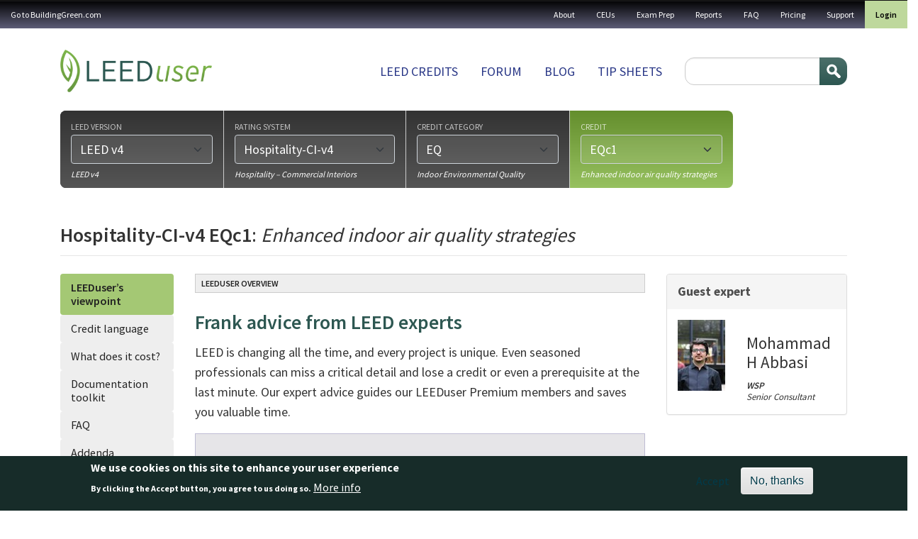

--- FILE ---
content_type: text/html; charset=UTF-8
request_url: https://leeduser.buildinggreen.com/credit/Hospitality-CI-v4/EQc1
body_size: 25691
content:


<!-- THEME DEBUG -->
<!-- THEME HOOK: 'html' -->
<!-- FILE NAME SUGGESTIONS:
   ▪️ html--taxonomy--term--2349.html.twig
   ▪️ html--taxonomy--term--%.html.twig
   ▪️ html--taxonomy--term.html.twig
   ▪️ html--taxonomy.html.twig
   ✅ html.html.twig
-->
<!-- 💡 BEGIN CUSTOM TEMPLATE OUTPUT from 'themes/custom/buildinggreen/templates/layout/html.html.twig' -->

<!DOCTYPE html>
<html lang="en" dir="ltr" class="h-100">
  <head>
    <meta charset="utf-8" />
<meta name="Generator" content="Drupal 11 (https://www.drupal.org); Commerce 3" />
<meta name="MobileOptimized" content="width" />
<meta name="HandheldFriendly" content="true" />
<meta name="viewport" content="width=device-width, initial-scale=1.0" />
<style>div#sliding-popup, div#sliding-popup .eu-cookie-withdraw-banner, .eu-cookie-withdraw-tab {background: #172c29} div#sliding-popup.eu-cookie-withdraw-wrapper { background: transparent; } #sliding-popup h1, #sliding-popup h2, #sliding-popup h3, #sliding-popup p, #sliding-popup label, #sliding-popup div, .eu-cookie-compliance-more-button, .eu-cookie-compliance-secondary-button, .eu-cookie-withdraw-tab { color: #ffffff;} .eu-cookie-withdraw-tab { border-color: #ffffff;}</style>
<link rel="icon" href="/themes/custom/buildinggreen/favicon.ico" type="image/vnd.microsoft.icon" />
<link rel="canonical" href="https://leeduser.buildinggreen.com/credit/Hospitality-CI-v4/EQc1" />
<link rel="shortlink" href="https://leeduser.buildinggreen.com/taxonomy/term/2349" />

    <title>EQc1 | LeedUser</title>
    <link rel="stylesheet" media="all" href="/core/themes/stable9/css/core/components/progress.module.css?t6szg4" />
<link rel="stylesheet" media="all" href="/core/themes/stable9/css/core/components/ajax-progress.module.css?t6szg4" />
<link rel="stylesheet" media="all" href="/core/themes/stable9/css/system/components/align.module.css?t6szg4" />
<link rel="stylesheet" media="all" href="/core/themes/stable9/css/system/components/container-inline.module.css?t6szg4" />
<link rel="stylesheet" media="all" href="/core/themes/stable9/css/system/components/clearfix.module.css?t6szg4" />
<link rel="stylesheet" media="all" href="/core/themes/stable9/css/system/components/hidden.module.css?t6szg4" />
<link rel="stylesheet" media="all" href="/core/themes/stable9/css/system/components/item-list.module.css?t6szg4" />
<link rel="stylesheet" media="all" href="/core/themes/stable9/css/system/components/js.module.css?t6szg4" />
<link rel="stylesheet" media="all" href="/core/themes/stable9/css/system/components/position-container.module.css?t6szg4" />
<link rel="stylesheet" media="all" href="/core/themes/stable9/css/system/components/reset-appearance.module.css?t6szg4" />
<link rel="stylesheet" media="all" href="/core/themes/stable9/css/views/views.module.css?t6szg4" />
<link rel="stylesheet" media="all" href="/modules/contrib/eu_cookie_compliance/css/eu_cookie_compliance.css?t6szg4" />
<link rel="stylesheet" media="all" href="/modules/contrib/flag/css/flag-link-ajax.css?t6szg4" />
<link rel="stylesheet" media="all" href="/modules/contrib/quiz/css/quiz.css?t6szg4" />
<link rel="stylesheet" media="all" href="/core/themes/stable9/css/core/assets/vendor/normalize-css/normalize.css?t6szg4" />
<link rel="stylesheet" media="all" href="/themes/contrib/bootstrap5/css/components/action-links.css?t6szg4" />
<link rel="stylesheet" media="all" href="/themes/contrib/bootstrap5/css/components/breadcrumb.css?t6szg4" />
<link rel="stylesheet" media="all" href="/themes/contrib/bootstrap5/css/components/container-inline.css?t6szg4" />
<link rel="stylesheet" media="all" href="/themes/contrib/bootstrap5/css/components/details.css?t6szg4" />
<link rel="stylesheet" media="all" href="/themes/contrib/bootstrap5/css/components/exposed-filters.css?t6szg4" />
<link rel="stylesheet" media="all" href="/themes/contrib/bootstrap5/css/components/field.css?t6szg4" />
<link rel="stylesheet" media="all" href="/themes/contrib/bootstrap5/css/components/form.css?t6szg4" />
<link rel="stylesheet" media="all" href="/themes/contrib/bootstrap5/css/components/icons.css?t6szg4" />
<link rel="stylesheet" media="all" href="/themes/contrib/bootstrap5/css/components/inline-form.css?t6szg4" />
<link rel="stylesheet" media="all" href="/themes/contrib/bootstrap5/css/components/item-list.css?t6szg4" />
<link rel="stylesheet" media="all" href="/themes/contrib/bootstrap5/css/components/links.css?t6szg4" />
<link rel="stylesheet" media="all" href="/themes/contrib/bootstrap5/css/components/menu.css?t6szg4" />
<link rel="stylesheet" media="all" href="/themes/contrib/bootstrap5/css/components/more-link.css?t6szg4" />
<link rel="stylesheet" media="all" href="/themes/contrib/bootstrap5/css/components/pager.css?t6szg4" />
<link rel="stylesheet" media="all" href="/themes/contrib/bootstrap5/css/components/tabledrag.css?t6szg4" />
<link rel="stylesheet" media="all" href="/themes/contrib/bootstrap5/css/components/tableselect.css?t6szg4" />
<link rel="stylesheet" media="all" href="/themes/contrib/bootstrap5/css/components/tablesort.css?t6szg4" />
<link rel="stylesheet" media="all" href="/themes/contrib/bootstrap5/css/components/textarea.css?t6szg4" />
<link rel="stylesheet" media="all" href="/themes/contrib/bootstrap5/css/components/ui-dialog.css?t6szg4" />
<link rel="stylesheet" media="all" href="/themes/contrib/bootstrap5/css/components/file.css?t6szg4" />
<link rel="stylesheet" media="all" href="/themes/contrib/bootstrap5/css/components/messages.css?t6szg4" />
<link rel="stylesheet" media="all" href="/themes/contrib/bootstrap5/css/components/node.css?t6szg4" />
<link rel="stylesheet" media="all" href="/themes/contrib/bootstrap5/css/components/progress.css?t6szg4" />
<link rel="stylesheet" media="all" href="/themes/custom/buildinggreen/front_app/dist/assets/composant/default-composant/default-composant.min.css?t6szg4" />
<link rel="stylesheet" media="all" href="https://cdn.jsdelivr.net/npm/select2@4.1.0-rc.0/dist/css/select2.min.css" />
<link rel="stylesheet" media="all" href="https://code.jquery.com/ui/1.14.1/themes/base/jquery-ui.css" />
<link rel="stylesheet" media="all" href="/themes/custom/buildinggreen/front_app/dist/assets/composant/page-credit-composant/page-credit-composant.min.css?t6szg4" />

    
  </head>
  <body class="path-taxonomy   d-flex flex-column h-100">
        <div class="visually-hidden-focusable skip-link p-3 container">
      <a href="#main-content" class="p-2">
        Skip to main content
      </a>
    </div>
    <div id="customAddToCartModal" style="display: none; position: fixed; z-index: 1050; top: 30%; left: 50%; transform: translate(-50%, -50%); background: #fff; padding: 2rem; border-radius: 0.5rem; box-shadow: 0 0 10px rgba(0,0,0,0.3); max-width: 500px;">
      <h3>You are currently logged in under an enterprise account</h3>
      <p>
        Before making a purchase, you'll need to
        <a href="/user/logout?destination=user">login</a>
        to your personal profile or
        <a href="/user/logout?destination=create-profile">create</a>
        one now.
      </p>
      <button type="button" class="btn btn-secondary mt-3" data-close-modal>Close</button>
    </div>

    
    

<!-- THEME DEBUG -->
<!-- THEME HOOK: 'off_canvas_page_wrapper' -->
<!-- BEGIN OUTPUT from 'themes/contrib/bootstrap5/templates/content/off-canvas-page-wrapper.html.twig' -->
  <div class="dialog-off-canvas-main-canvas d-flex flex-column h-100" data-off-canvas-main-canvas>
    

<!-- THEME DEBUG -->
<!-- THEME HOOK: 'page' -->
<!-- FILE NAME SUGGESTIONS:
   ✅ page--taxonomy--credit.html.twig
   ▪️ page--taxonomy--term--2349.html.twig
   ▪️ page--taxonomy--term--%.html.twig
   ▪️ page--taxonomy--term.html.twig
   ▪️ page--taxonomy.html.twig
   ▪️ page.html.twig
-->
<!-- 💡 BEGIN CUSTOM TEMPLATE OUTPUT from 'themes/custom/buildinggreen/templates/layout/page--taxonomy--credit.html.twig' -->


<header role="banner">
  <nav class="navbar navbar-inverse navbar-hover p-0" id="utility">
          <nav class="navbar-expand-lg    w-100">
        <div class="d-flex flex-column flex-lg-row">
                      <div class="d-flex align-center d-lg-none justify-content-between w-100">
              <div class="logo d-lg-none"><img src="/themes/custom/buildinggreen/logo-white.png" alt="Home" /></div>
              <button class="navbar-toggler collapsed" type="button" data-bs-toggle="collapse" data-bs-target="#navbarSupportedContent" aria-controls="navbarSupportedContent" aria-expanded="false" aria-label="Toggle navigation">
                <span class="navbar-toggler-txt">MENU</span>
                <span class="glyphicon glyphicon-menu-hamburger"></span>
              </button>
            </div>


            <div class="collapse navbar-collapse justify-content-md-end w-100 justify-content-lg-between flex-column flex-lg-row" id="navbarSupportedContent">
              

<!-- THEME DEBUG -->
<!-- THEME HOOK: 'region' -->
<!-- FILE NAME SUGGESTIONS:
   ▪️ region--nav-main.html.twig
   ✅ region.html.twig
-->
<!-- BEGIN OUTPUT from 'themes/contrib/bootstrap5/templates/layout/region.html.twig' -->
  <div class="region region-nav-main">
    

<!-- THEME DEBUG -->
<!-- THEME HOOK: 'block' -->
<!-- FILE NAME SUGGESTIONS:
   ▪️ block--buildinggreen-gotobuildinggreen.com.html.twig
   ▪️ block--system-menu-block--menu-a-gauche.html.twig
   ✅ block--system-menu-block.html.twig
   ▪️ block--system.html.twig
   ▪️ block.html.twig
-->
<!-- BEGIN OUTPUT from 'themes/contrib/bootstrap5/templates/block/block--system-menu-block.html.twig' -->
<nav role="navigation" aria-labelledby="block-buildinggreen-gotobuildinggreencom-menu" id="block-buildinggreen-gotobuildinggreencom" class="block block-menu navigation menu--menu-a-gauche">
            
  <h5 class="visually-hidden" id="block-buildinggreen-gotobuildinggreencom-menu">Go to BuildingGreen.com</h5>
  

        

<!-- THEME DEBUG -->
<!-- THEME HOOK: 'menu__menu_a_gauche' -->
<!-- FILE NAME SUGGESTIONS:
   ▪️ menu--menu-a-gauche.html.twig
   ▪️ menu--nav-main.html.twig
   ▪️ menu--menu-a-gauche--nav-main.html.twig
   ✅ menu.html.twig
-->
<!-- BEGIN OUTPUT from 'themes/contrib/bootstrap5/templates/navigation/menu.html.twig' -->

              <ul data-block="nav_main" class="nav navbar-nav">
                    <li class="nav-item">
        <a href="https://www.buildinggreen.com/" class="nav-link">Go to BuildingGreen.com</a>
              </li>
        </ul>
  


<!-- END OUTPUT from 'themes/contrib/bootstrap5/templates/navigation/menu.html.twig' -->


  </nav>

<!-- END OUTPUT from 'themes/contrib/bootstrap5/templates/block/block--system-menu-block.html.twig' -->


  </div>

<!-- END OUTPUT from 'themes/contrib/bootstrap5/templates/layout/region.html.twig' -->


              

<!-- THEME DEBUG -->
<!-- THEME HOOK: 'region' -->
<!-- FILE NAME SUGGESTIONS:
   ✅ region--nav-additional.html.twig
   ▪️ region.html.twig
-->
<!-- 💡 BEGIN CUSTOM TEMPLATE OUTPUT from 'themes/custom/buildinggreen/templates/layout/region--nav-additional.html.twig' -->
  <div class="region d-flex region-nav-additional">
    

<!-- THEME DEBUG -->
<!-- THEME HOOK: 'block' -->
<!-- FILE NAME SUGGESTIONS:
   ▪️ block--buildinggreen-topnavigation.html.twig
   ▪️ block--system-menu-block--top-navigation.html.twig
   ✅ block--system-menu-block.html.twig
   ▪️ block--system.html.twig
   ▪️ block.html.twig
-->
<!-- BEGIN OUTPUT from 'themes/contrib/bootstrap5/templates/block/block--system-menu-block.html.twig' -->
<nav role="navigation" aria-labelledby="block-buildinggreen-topnavigation-menu" id="block-buildinggreen-topnavigation" class="block block-menu navigation menu--top-navigation">
            
  <h5 class="visually-hidden" id="block-buildinggreen-topnavigation-menu">Top navigation</h5>
  

        

<!-- THEME DEBUG -->
<!-- THEME HOOK: 'menu__top_navigation' -->
<!-- FILE NAME SUGGESTIONS:
   ▪️ menu--top-navigation.html.twig
   ▪️ menu--nav-additional.html.twig
   ▪️ menu--top-navigation--nav-additional.html.twig
   ✅ menu.html.twig
-->
<!-- BEGIN OUTPUT from 'themes/contrib/bootstrap5/templates/navigation/menu.html.twig' -->

              <ul data-block="nav_additional" class="nav navbar-nav">
                    <li class="nav-item">
        <a href="/about-leeduser" class="nav-link" data-drupal-link-system-path="node/71003">About</a>
              </li>
                <li class="nav-item">
        <a href="/continuing-ed" class="nav-link" data-drupal-link-system-path="continuing-ed">CEUs</a>
              </li>
                <li class="nav-item">
        <a href="/store" class="nav-link" data-drupal-link-system-path="store">Exam Prep</a>
              </li>
                <li class="nav-item">
        <a href="/store#reports" class="nav-link" data-drupal-link-system-path="store">Reports</a>
              </li>
                <li class="nav-item">
        <a href="/faq" class="nav-link" data-drupal-link-system-path="node/71002">FAQ</a>
              </li>
                <li class="nav-item">
        <a href="/pricing" class="nav-link" data-drupal-link-system-path="node/72084">Pricing</a>
              </li>
                <li class="nav-item">
        <a href="/contact" class="nav-link" data-drupal-link-system-path="contact">Support</a>
              </li>
        </ul>
  


<!-- END OUTPUT from 'themes/contrib/bootstrap5/templates/navigation/menu.html.twig' -->


  </nav>

<!-- END OUTPUT from 'themes/contrib/bootstrap5/templates/block/block--system-menu-block.html.twig' -->



<!-- THEME DEBUG -->
<!-- THEME HOOK: 'block' -->
<!-- FILE NAME SUGGESTIONS:
   ▪️ block--buildinggreen-menuuser.html.twig
   ▪️ block--system-menu-block--menu-user.html.twig
   ✅ block--system-menu-block.html.twig
   ▪️ block--system.html.twig
   ▪️ block.html.twig
-->
<!-- BEGIN OUTPUT from 'themes/contrib/bootstrap5/templates/block/block--system-menu-block.html.twig' -->
<nav role="navigation" aria-labelledby="block-buildinggreen-menuuser-menu" id="block-buildinggreen-menuuser" class="block block-menu navigation menu--menu-user">
            
  <h5 class="visually-hidden" id="block-buildinggreen-menuuser-menu">Menu user</h5>
  

        

<!-- THEME DEBUG -->
<!-- THEME HOOK: 'menu__menu_user' -->
<!-- FILE NAME SUGGESTIONS:
   ▪️ menu--menu-user.html.twig
   ▪️ menu--nav-additional.html.twig
   ▪️ menu--menu-user--nav-additional.html.twig
   ✅ menu.html.twig
-->
<!-- BEGIN OUTPUT from 'themes/contrib/bootstrap5/templates/navigation/menu.html.twig' -->

              <ul data-block="nav_additional" class="nav navbar-nav">
                    <li class="nav-item">
        <a href="/user/login" class="nav-link" data-drupal-link-system-path="user/login">Login</a>
              </li>
        </ul>
  


<!-- END OUTPUT from 'themes/contrib/bootstrap5/templates/navigation/menu.html.twig' -->


  </nav>

<!-- END OUTPUT from 'themes/contrib/bootstrap5/templates/block/block--system-menu-block.html.twig' -->


  </div>

<!-- END CUSTOM TEMPLATE OUTPUT from 'themes/custom/buildinggreen/templates/layout/region--nav-additional.html.twig' -->


            </div>
                  </div>
      </nav>
      </nav>
  <div class="container container-fluid-cuctom d-flex flex-column flex-lg-row justify-content-lg-between">
    

<!-- THEME DEBUG -->
<!-- THEME HOOK: 'region' -->
<!-- FILE NAME SUGGESTIONS:
   ▪️ region--header.html.twig
   ✅ region.html.twig
-->
<!-- BEGIN OUTPUT from 'themes/contrib/bootstrap5/templates/layout/region.html.twig' -->
  <div class="region region-header">
    

<!-- THEME DEBUG -->
<!-- THEME HOOK: 'block' -->
<!-- FILE NAME SUGGESTIONS:
   ▪️ block--buildinggreen-site-branding.html.twig
   ✅ block--system-branding-block.html.twig
   ▪️ block--system.html.twig
   ▪️ block.html.twig
-->
<!-- BEGIN OUTPUT from 'themes/contrib/bootstrap5/templates/block/block--system-branding-block.html.twig' -->
<div id="block-buildinggreen-site-branding" class="block block-system block-system-branding-block">
  
    
  <div class="navbar-brand d-flex align-items-center">

    <a href="/" title="Home" rel="home" class="site-logo d-block">
    <img src="/themes/custom/buildinggreen/logo.png" alt="Home" fetchpriority="high" />
  </a>
  
  <div>
    
      </div>
</div>
</div>

<!-- END OUTPUT from 'themes/contrib/bootstrap5/templates/block/block--system-branding-block.html.twig' -->


  </div>

<!-- END OUTPUT from 'themes/contrib/bootstrap5/templates/layout/region.html.twig' -->


    

<!-- THEME DEBUG -->
<!-- THEME HOOK: 'region' -->
<!-- FILE NAME SUGGESTIONS:
   ✅ region--nav-branding.html.twig
   ▪️ region.html.twig
-->
<!-- 💡 BEGIN CUSTOM TEMPLATE OUTPUT from 'themes/custom/buildinggreen/templates/layout/region--nav-branding.html.twig' -->
  <div class="region d-flex region-nav-branding">
    

<!-- THEME DEBUG -->
<!-- THEME HOOK: 'block' -->
<!-- FILE NAME SUGGESTIONS:
   ▪️ block--buildinggreen-mainnavigation.html.twig
   ▪️ block--system-menu-block--main.html.twig
   ✅ block--system-menu-block.html.twig
   ▪️ block--system.html.twig
   ▪️ block.html.twig
-->
<!-- BEGIN OUTPUT from 'themes/contrib/bootstrap5/templates/block/block--system-menu-block.html.twig' -->
<nav role="navigation" aria-labelledby="block-buildinggreen-mainnavigation-menu" id="block-buildinggreen-mainnavigation" class="block block-menu navigation menu--main">
            
  <h5 class="visually-hidden" id="block-buildinggreen-mainnavigation-menu">Main navigation</h5>
  

        

<!-- THEME DEBUG -->
<!-- THEME HOOK: 'menu__main' -->
<!-- FILE NAME SUGGESTIONS:
   ✅ menu--main.html.twig
   ▪️ menu--nav-branding.html.twig
   ▪️ menu--main--nav-branding.html.twig
   ✅ menu--main.html.twig
   ▪️ menu.html.twig
-->
<!-- BEGIN OUTPUT from 'themes/contrib/bootstrap5/templates/navigation/menu--main.html.twig' -->

            <ul data-block="nav_branding" class="navbar-nav justify-content-end flex-wrap nav-level-0">
                    <li class="nav-item">
          <a href="/browse" class="nav-link" data-drupal-link-system-path="node/72087">LEED Credits</a>
      </li>

                    <li class="nav-item">
          <a href="/forums" class="nav-link" data-drupal-link-system-path="forums">Forum</a>
      </li>

                    <li class="nav-item">
          <a href="/blog" class="nav-link" data-drupal-link-system-path="blog">Blog</a>
      </li>

                    <li class="nav-item">
          <a href="/tipsheets" class="nav-link" data-drupal-link-system-path="node/72086">Tip sheets</a>
      </li>

        </ul>
  



<!-- END OUTPUT from 'themes/contrib/bootstrap5/templates/navigation/menu--main.html.twig' -->


  </nav>

<!-- END OUTPUT from 'themes/contrib/bootstrap5/templates/block/block--system-menu-block.html.twig' -->



<!-- THEME DEBUG -->
<!-- THEME HOOK: 'block' -->
<!-- FILE NAME SUGGESTIONS:
   ▪️ block--buildinggreen-searchform.html.twig
   ✅ block--search-form-block.html.twig
   ▪️ block--search.html.twig
   ▪️ block.html.twig
-->
<!-- BEGIN OUTPUT from 'themes/contrib/bootstrap5/templates/block/block--search-form-block.html.twig' -->
<div class="search-block-form block block-search container-inline" data-drupal-selector="search-block-form" id="block-buildinggreen-searchform" role="search">
  
    
      

<!-- THEME DEBUG -->
<!-- THEME HOOK: 'form' -->
<!-- BEGIN OUTPUT from 'themes/contrib/bootstrap5/templates/form/form.html.twig' -->
<form data-block="nav_branding" action="/search/node" method="get" id="search-block-form" accept-charset="UTF-8">
  

<!-- THEME DEBUG -->
<!-- THEME HOOK: 'form_element' -->
<!-- BEGIN OUTPUT from 'themes/contrib/bootstrap5/templates/form/form-element.html.twig' -->
<div class="js-form-item form-item js-form-type-search form-type-search js-form-item-keys form-item-keys form-no-label">
      

<!-- THEME DEBUG -->
<!-- THEME HOOK: 'form_element_label' -->
<!-- BEGIN OUTPUT from 'themes/contrib/bootstrap5/templates/form/form-element-label.html.twig' -->
<label for="edit-keys" class="visually-hidden">Search</label>
<!-- END OUTPUT from 'themes/contrib/bootstrap5/templates/form/form-element-label.html.twig' -->


        

<!-- THEME DEBUG -->
<!-- THEME HOOK: 'input__search' -->
<!-- FILE NAME SUGGESTIONS:
   ▪️ input--search.html.twig
   ✅ input.html.twig
-->
<!-- BEGIN OUTPUT from 'themes/contrib/bootstrap5/templates/form/input.html.twig' -->

  <input title="Enter the terms you wish to search for." data-drupal-selector="edit-keys" type="search" id="edit-keys" name="keys" value="" size="15" maxlength="128" class="form-search form-control" />


<!-- END OUTPUT from 'themes/contrib/bootstrap5/templates/form/input.html.twig' -->


        </div>

<!-- END OUTPUT from 'themes/contrib/bootstrap5/templates/form/form-element.html.twig' -->



<!-- THEME DEBUG -->
<!-- THEME HOOK: 'container' -->
<!-- BEGIN OUTPUT from 'themes/contrib/bootstrap5/templates/form/container.html.twig' -->
<div data-drupal-selector="edit-actions" class="form-actions js-form-wrapper form-wrapper" id="edit-actions--2">

<!-- THEME DEBUG -->
<!-- THEME HOOK: 'input__submit' -->
<!-- FILE NAME SUGGESTIONS:
   ▪️ input--submit.html.twig
   ✅ input.html.twig
-->
<!-- BEGIN OUTPUT from 'themes/contrib/bootstrap5/templates/form/input.html.twig' -->

    <input data-drupal-selector="edit-submit" type="submit" id="edit-submit--2" value="Search" class="button js-form-submit form-submit btn btn-primary" />


<!-- END OUTPUT from 'themes/contrib/bootstrap5/templates/form/input.html.twig' -->

</div>

<!-- END OUTPUT from 'themes/contrib/bootstrap5/templates/form/container.html.twig' -->


</form>

<!-- END OUTPUT from 'themes/contrib/bootstrap5/templates/form/form.html.twig' -->


  </div>

<!-- END OUTPUT from 'themes/contrib/bootstrap5/templates/block/block--search-form-block.html.twig' -->


  </div>

<!-- END CUSTOM TEMPLATE OUTPUT from 'themes/custom/buildinggreen/templates/layout/region--nav-branding.html.twig' -->


  </div>
</header>

<main role="main">
  <a id="main-content" tabindex="-1"></a>
  
  
  
  

  <div class="container container-fluid-cuctom">         <div class="row g-0 m-0">
            <div class="order-1 order-lg-2 col-12 px-0 mx-0">
        
<div class="modal fade" id="group-link-modal" role="dialog" aria-labelledby="modalGroupLabel" aria-hidden="true">
  <div class="modal-dialog">
    <div class="modal-content">
      <div class="modal-header">
        <h4 class="modal-title" id="modalGroupLabel">Firm or campus member?</h4>
        <button type="button" class="btn-close" data-bs-dismiss="modal"
                aria-label="Close"></button>
      </div>
      <div class="modal-body">
                Please log in using your personal profile:<br>
        <a class="margin-top btn btn-neutral" href="/user" data-toggle="modal" data-target="#login-modal" data-dismiss="modal">Log in &raquo;</a>
        &nbsp; <a class="margin-top btn btn-warning" href="/create-profile">Create personal profile &raquo;</a>
              </div>
      <div class="modal-footer">
        <button type="button" class="btn btn-default" data-dismiss="modal">Close</button>
      </div>
    </div>
  </div>
</div>

        <div class="modal fade" id="modal_sign_in" tabindex="-1" role="dialog" aria-labelledby="modalPostQuestionLabel"
     aria-hidden="true">
  <div class="modal-dialog">
    <div class="modal-content">
      <div class="modal-header">
        <h4 class="modal-title" id="modalLoginLabel" data-gtm-vis-has-fired7025260_75="1">Sign in to your LEEDuser account</h4>
        <button type="button" class="btn-close" data-bs-dismiss="modal"
                aria-label="Close"></button>
      </div>

      <div class="modal-body post-question">
                  <p class="large">This feature available to logged-in users only.</p>
          <a class="mt05 btn btn-primary" href="/user/login" data-toggle="modal" data-target="#login-modal" data-dismiss="modal">Log in to your account &raquo;</a>
          <br />
          <a class="mt10 btn btn-success" href="/signup">Sign up for a free Basic Membership &raquo;</a>

              </div>
      <div class="modal-footer">
        <button type="button" class="btn btn-default" data-bs-dismiss="modal" aria-label="Close">Close</button>
      </div>
    </div>
  </div>
</div>


        

<!-- THEME DEBUG -->
<!-- THEME HOOK: 'block' -->
<!-- FILE NAME SUGGESTIONS:
   ▪️ block--leeduser-credit-selector-form-block.html.twig
   ▪️ block--custom-forums.html.twig
   ✅ block.html.twig
-->
<!-- BEGIN OUTPUT from 'themes/contrib/bootstrap5/templates/block/block.html.twig' -->
<div class="custom-credit-selector-form block block-custom-forums block-leeduser-credit-selector-form-block" data-drupal-selector="custom-credit-selector-form">
  
    
      

<!-- THEME DEBUG -->
<!-- THEME HOOK: 'form' -->
<!-- BEGIN OUTPUT from 'themes/contrib/bootstrap5/templates/form/form.html.twig' -->
<form action="/credit/Hospitality-CI-v4/EQc1" method="post" id="custom-credit-selector-form" accept-charset="UTF-8">
  <div id="credit-selector-wrapper">

<!-- THEME DEBUG -->
<!-- THEME HOOK: 'container' -->
<!-- BEGIN OUTPUT from 'themes/contrib/bootstrap5/templates/form/container.html.twig' -->
<div class="credit-selector js-form-wrapper form-wrapper" data-drupal-selector="edit-credit-selector" id="edit-credit-selector">

<!-- THEME DEBUG -->
<!-- THEME HOOK: 'container' -->
<!-- BEGIN OUTPUT from 'themes/contrib/bootstrap5/templates/form/container.html.twig' -->
<div class="browser-group active complete js-form-wrapper form-wrapper" data-drupal-selector="edit-browser-group-1" id="edit-browser-group-1"><div id="leed_version">

<!-- THEME DEBUG -->
<!-- THEME HOOK: 'form_element' -->
<!-- BEGIN OUTPUT from 'themes/contrib/bootstrap5/templates/form/form-element.html.twig' -->
<div class="js-form-item form-item js-form-type-select form-type-select js-form-item-leed-version form-item-leed-version">
      

<!-- THEME DEBUG -->
<!-- THEME HOOK: 'form_element_label' -->
<!-- BEGIN OUTPUT from 'themes/contrib/bootstrap5/templates/form/form-element-label.html.twig' -->
<label for="edit-leed-version">LEED version</label>
<!-- END OUTPUT from 'themes/contrib/bootstrap5/templates/form/form-element-label.html.twig' -->


        

<!-- THEME DEBUG -->
<!-- THEME HOOK: 'select' -->
<!-- BEGIN OUTPUT from 'themes/contrib/bootstrap5/templates/form/select.html.twig' -->
<select class="disable-chosen form-select form-control" data-drupal-selector="edit-leed-version" id="edit-leed-version" name="leed_version"><option value="">--</option><option value="4996">LEED v4.1</option><option value="470" selected="selected">LEED v4</option><option value="469">LEED 2009</option><option value="485">LEED Pilot Credits</option></select>
<!-- END OUTPUT from 'themes/contrib/bootstrap5/templates/form/select.html.twig' -->


        </div>

<!-- END OUTPUT from 'themes/contrib/bootstrap5/templates/form/form-element.html.twig' -->

</div><div id="leed-version-label"><span class="description">LEED v4</span></div></div>

<!-- END OUTPUT from 'themes/contrib/bootstrap5/templates/form/container.html.twig' -->



<!-- THEME DEBUG -->
<!-- THEME HOOK: 'container' -->
<!-- BEGIN OUTPUT from 'themes/contrib/bootstrap5/templates/form/container.html.twig' -->
<div class="browser-group active complete js-form-wrapper form-wrapper" data-drupal-selector="edit-browser-group-2" id="edit-browser-group-2"><div id="rating_system">

<!-- THEME DEBUG -->
<!-- THEME HOOK: 'form_element' -->
<!-- BEGIN OUTPUT from 'themes/contrib/bootstrap5/templates/form/form-element.html.twig' -->
<div class="js-form-item form-item js-form-type-select form-type-select js-form-item-rating-system form-item-rating-system">
      

<!-- THEME DEBUG -->
<!-- THEME HOOK: 'form_element_label' -->
<!-- BEGIN OUTPUT from 'themes/contrib/bootstrap5/templates/form/form-element-label.html.twig' -->
<label for="edit-rating-system">Rating system</label>
<!-- END OUTPUT from 'themes/contrib/bootstrap5/templates/form/form-element-label.html.twig' -->


        

<!-- THEME DEBUG -->
<!-- THEME HOOK: 'select' -->
<!-- BEGIN OUTPUT from 'themes/contrib/bootstrap5/templates/form/select.html.twig' -->
<select class="disable-chosen form-select form-control" data-drupal-selector="edit-rating-system" id="edit-rating-system" name="rating_system"><option value="">--</option><option value="480">NC-v4</option><option value="481">CS-v4</option><option value="482">Mid-Rise-v4</option><option value="483">EBOM-v4</option><option value="484">CI-v4</option><option value="486">Schools-NC-v4</option><option value="487">Schools-EBOM-v4</option><option value="488">Retail-NC-v4</option><option value="489">Retail-EBOM-v4</option><option value="490">Retail-CI-v4</option><option value="491">Healthcare-v4</option><option value="492">Hospitality-NC-v4</option><option value="493">Hospitality-EBOM-v4</option><option value="494" selected="selected">Hospitality-CI-v4</option><option value="495">Data-Centers-NC-v4</option><option value="496">Data-Centers-EBOM-v4</option><option value="497">Warehouses-NC-v4</option><option value="498">Warehouses-EBOM-v4</option><option value="499">ND-Plan-v4</option><option value="500">ND-v4</option><option value="501">Homes-v4</option></select>
<!-- END OUTPUT from 'themes/contrib/bootstrap5/templates/form/select.html.twig' -->


        </div>

<!-- END OUTPUT from 'themes/contrib/bootstrap5/templates/form/form-element.html.twig' -->

</div><div id="rating-system-label"><span class="description">Hospitality – Commercial Interiors</span></div></div>

<!-- END OUTPUT from 'themes/contrib/bootstrap5/templates/form/container.html.twig' -->



<!-- THEME DEBUG -->
<!-- THEME HOOK: 'container' -->
<!-- BEGIN OUTPUT from 'themes/contrib/bootstrap5/templates/form/container.html.twig' -->
<div class="browser-group active complete js-form-wrapper form-wrapper" data-drupal-selector="edit-browser-group-3" id="edit-browser-group-3"><div id="credit_category">

<!-- THEME DEBUG -->
<!-- THEME HOOK: 'form_element' -->
<!-- BEGIN OUTPUT from 'themes/contrib/bootstrap5/templates/form/form-element.html.twig' -->
<div class="js-form-item form-item js-form-type-select form-type-select js-form-item-credit-category form-item-credit-category">
      

<!-- THEME DEBUG -->
<!-- THEME HOOK: 'form_element_label' -->
<!-- BEGIN OUTPUT from 'themes/contrib/bootstrap5/templates/form/form-element-label.html.twig' -->
<label for="edit-credit-category">Credit category</label>
<!-- END OUTPUT from 'themes/contrib/bootstrap5/templates/form/form-element-label.html.twig' -->


        

<!-- THEME DEBUG -->
<!-- THEME HOOK: 'select' -->
<!-- BEGIN OUTPUT from 'themes/contrib/bootstrap5/templates/form/select.html.twig' -->
<select class="disable-chosen form-select form-control" data-drupal-selector="edit-credit-category" id="edit-credit-category" name="credit_category"><option value="">--</option><option value="733">MPR</option><option value="734">IP</option><option value="735">LT</option><option value="736">WE</option><option value="737">EA</option><option value="738">MR</option><option value="739" selected="selected">EQ</option><option value="740">IN</option><option value="741">RP</option></select>
<!-- END OUTPUT from 'themes/contrib/bootstrap5/templates/form/select.html.twig' -->


        </div>

<!-- END OUTPUT from 'themes/contrib/bootstrap5/templates/form/form-element.html.twig' -->

</div><div id="credit-category-label"><span class="description">Indoor Environmental Quality</span></div></div>

<!-- END OUTPUT from 'themes/contrib/bootstrap5/templates/form/container.html.twig' -->



<!-- THEME DEBUG -->
<!-- THEME HOOK: 'container' -->
<!-- BEGIN OUTPUT from 'themes/contrib/bootstrap5/templates/form/container.html.twig' -->
<div class="browser-group active js-form-wrapper form-wrapper" data-drupal-selector="edit-browser-group-4" id="edit-browser-group-4"><div id="credit">

<!-- THEME DEBUG -->
<!-- THEME HOOK: 'form_element' -->
<!-- BEGIN OUTPUT from 'themes/contrib/bootstrap5/templates/form/form-element.html.twig' -->
<div class="js-form-item form-item js-form-type-select form-type-select js-form-item-credit form-item-credit">
      

<!-- THEME DEBUG -->
<!-- THEME HOOK: 'form_element_label' -->
<!-- BEGIN OUTPUT from 'themes/contrib/bootstrap5/templates/form/form-element-label.html.twig' -->
<label for="edit-credit">Credit</label>
<!-- END OUTPUT from 'themes/contrib/bootstrap5/templates/form/form-element-label.html.twig' -->


        

<!-- THEME DEBUG -->
<!-- THEME HOOK: 'select' -->
<!-- BEGIN OUTPUT from 'themes/contrib/bootstrap5/templates/form/select.html.twig' -->
<select class="disable-chosen form-select form-control" data-drupal-selector="edit-credit" id="edit-credit" name="credit"><option value="">--</option><option value="2347">EQp1</option><option value="2348">EQp2</option><option value="2349" selected="selected">EQc1</option><option value="2350">EQc2</option><option value="2351">EQc3</option><option value="2352">EQc4</option><option value="2353">EQc5</option><option value="2354">EQc6</option><option value="2355">EQc7</option><option value="2356">EQc8</option><option value="2357">EQc9</option></select>
<!-- END OUTPUT from 'themes/contrib/bootstrap5/templates/form/select.html.twig' -->


        </div>

<!-- END OUTPUT from 'themes/contrib/bootstrap5/templates/form/form-element.html.twig' -->

</div><div id="credit-label"><span class="description"><p>Enhanced indoor air quality strategies</p>
</span></div></div>

<!-- END OUTPUT from 'themes/contrib/bootstrap5/templates/form/container.html.twig' -->

</div>

<!-- END OUTPUT from 'themes/contrib/bootstrap5/templates/form/container.html.twig' -->

</div>

<!-- THEME DEBUG -->
<!-- THEME HOOK: 'input__hidden' -->
<!-- FILE NAME SUGGESTIONS:
   ▪️ input--hidden.html.twig
   ✅ input.html.twig
-->
<!-- BEGIN OUTPUT from 'themes/contrib/bootstrap5/templates/form/input.html.twig' -->

  <input autocomplete="off" data-drupal-selector="form-dtbvx4yutwxusjpt7d4tob2ilzvrl-wy6f0kmedfrn8" type="hidden" name="form_build_id" value="form-DTBVx4yutWxUSjpT7d4tOB2ilZvrl-wy6F0kmeDFrn8" />


<!-- END OUTPUT from 'themes/contrib/bootstrap5/templates/form/input.html.twig' -->



<!-- THEME DEBUG -->
<!-- THEME HOOK: 'input__hidden' -->
<!-- FILE NAME SUGGESTIONS:
   ▪️ input--hidden.html.twig
   ✅ input.html.twig
-->
<!-- BEGIN OUTPUT from 'themes/contrib/bootstrap5/templates/form/input.html.twig' -->

  <input data-drupal-selector="edit-custom-credit-selector-form" type="hidden" name="form_id" value="custom_credit_selector_form" />


<!-- END OUTPUT from 'themes/contrib/bootstrap5/templates/form/input.html.twig' -->


</form>

<!-- END OUTPUT from 'themes/contrib/bootstrap5/templates/form/form.html.twig' -->


  </div>

<!-- END OUTPUT from 'themes/contrib/bootstrap5/templates/block/block.html.twig' -->



        

<!-- THEME DEBUG -->
<!-- THEME HOOK: 'region' -->
<!-- FILE NAME SUGGESTIONS:
   ▪️ region--content.html.twig
   ✅ region.html.twig
-->
<!-- BEGIN OUTPUT from 'themes/contrib/bootstrap5/templates/layout/region.html.twig' -->
  <div class="region region-content">
    <div data-drupal-messages-fallback class="hidden"></div>

<!-- THEME DEBUG -->
<!-- THEME HOOK: 'block' -->
<!-- FILE NAME SUGGESTIONS:
   ▪️ block--buildinggreen-content.html.twig
   ▪️ block--system-main-block.html.twig
   ▪️ block--system.html.twig
   ✅ block.html.twig
-->
<!-- BEGIN OUTPUT from 'themes/contrib/bootstrap5/templates/block/block.html.twig' -->
<div id="block-buildinggreen-content" class="block block-system block-system-main-block">
  
    
      

<!-- THEME DEBUG -->
<!-- THEME HOOK: 'taxonomy_term' -->
<!-- FILE NAME SUGGESTIONS:
   ▪️ taxonomy-term--2349.html.twig
   ✅ taxonomy-term--credit.html.twig
   ▪️ taxonomy-term.html.twig
-->
<!-- 💡 BEGIN CUSTOM TEMPLATE OUTPUT from 'themes/custom/buildinggreen/templates/content/taxonomy-term--credit.html.twig' -->

<div id="taxonomy-term-2349" class="taxonomy-term page--credit mb-4 vocabulary-credit">
  
    

  <div class="content">
    <h1 class="page-header"><strong>Hospitality-CI-v4 EQc1</strong>: <em>Enhanced indoor air quality strategies
</em> </h1>

    <div class="content">
      <div class="visible-md-block visible-lg-block visible-xl-block">
        <div class="row g-4">
          <div class="col-sm-3 col-lg-4 col-xl-2">
            <ul class="nav nav-pills nav-stacked credit-page-nav">
                              <li role="presentation" class="active"><a data-toggle="pill" href="#bev">LEEDuser&rsquo;s viewpoint</a>
                </li>
                                            <li role="presentation" class="">
                  <a data-toggle="pill" href="#credit-language">Credit language</a>
                </li>
                                            <li role="presentation"><a data-toggle="pill" href="#cost">What does it cost?</a></li>
                            
                              <li role="presentation"><a data-toggle="pill" href="#docs">Documentation toolkit</a></li>
              
                              <li role="presentation"><a data-toggle="pill" href="#faq">FAQ</a></li>
              
                              <li role="presentation"><a data-toggle="pill" href="#addenda">Addenda</a></li>
              
            </ul>
            <a href="/forums/?f[0]=credit:2349" class="btn btn-midtone btn-wrap text-start mt-4"><strong>See
                all forum discussions about this credit&nbsp;&raquo;</strong></a>
                                      <a href="/credit/Hospitality-CI-v4.1/EQc1" class="btn btn-success btn-wrap btn-left mt-3"><strong>View the LEED v4.1 version of this credit&nbsp;&raquo;</strong></a>
                        
                                  <div class="mt-4"></div>
                
                                      <div class="visible-md-block mt-4">
                <p class="mt-0 small mb-0 text-muted">SPECIAL REPORT</p>
                <a href="/continuing-education/cost-leed-v4">
                  <img class="img-fluid"
                       src="/themes/custom/buildinggreen/front_app/dist/assets/images/COLv4_cover_0.png"
                       alt="Cost of LEED v4"/>
                </a>
              </div>
            
          </div>
          <div class="col-sm-9 col-md-8 col-lg-7 magnify">
            <div class="tab-content">

              <div class="tab-pane active" id="bev">
                <p class="supertitle mb-0">LEEDuser overview</p>
                                  <h3>Frank advice from LEED experts</h3>
                  <p class="mb15">LEED is changing all the time, and every project is unique. Even seasoned professionals can miss a critical detail and lose a credit or even a prerequisite at the last minute. Our expert advice guides our LEEDuser Premium members and saves you valuable time.</p>
                  

<!-- THEME DEBUG -->
<!-- THEME HOOK: 'membership_content_block' -->
<!-- 💡 BEGIN CUSTOM TEMPLATE OUTPUT from 'themes/custom/buildinggreen/templates/membership-content-block.html.twig' -->
<div class="paywall nullify">

  <div >
    <h3>For full access, sign up now for <strong>LEEDuser&nbsp;Premium</strong></h3>

    <div>
      or
      <a class="btn btn-lg btn-success condensed nofade ng-scope" href="/product/add/variation-cart/7/10">Get a Monthly Subscription for
        <span class="ng-binding">$15.95</span>
      </a>
    </div>
    <div>
      <div>
        <a class="btn btn-light btn-wrap" type="button" href="#" data-bs-toggle="modal" data-bs-target="#group-link-modal">Firm or campus members – click here »</a>

        </div>

    </div>
    <div></div>
          <p>Already a premium member?
        <a href="/user/login">Log in now</a>
      </p>
    
  </div>

</div>

<!-- END CUSTOM TEMPLATE OUTPUT from 'themes/custom/buildinggreen/templates/membership-content-block.html.twig' -->



                              </div><!-- end tab-pane -->

              <div class="tab-pane " id="credit-language">
                <p class="supertitle">Credit language</p>
                <div class="well well-sm">
                  <div class="media">
                    <div class="media-left media-middle">
                      <img class="media-object" src="/themes/custom/buildinggreen/front_app/dist/assets/images/usgbc_170.png" width="85"
                           alt="USGBC logo">
                    </div>
                    <div class="media-body">
                      <p class="xsmall mt05">&copy; Copyright U.S. Green Building Council, Inc. All rights reserved.</p>
                    </div>
                  </div>
                </div>
                                                  <h4>Requirements</h4>
                  <h5>Option 1. Enhanced IAQ strategies (1 point)</h5>

Comply with the following requirements, as applicable.<br/>

Mechanically ventilated spaces:<br/>
   A. entryway systems;<br/>
   B. interior cross-contamination prevention; and<br/>
   C. filtration.<br/>
<br/>
Naturally ventilated spaces:<br/>
   A. entryway systems; and<br/>
   D. natural ventilation design calculations.<br/>
<br/>
Mixed-mode systems:<br/>
   A. entryway systems;<br/>
   B. interior cross-contamination prevention;<br/>
   C. filtration;<br/>
   D. natural ventilation design calculations; and<br/>
   E. mixed-mode design calculations.<br/>
<br/>
<h6><em>A. Entryway systems</em></h6>
Install permanent entryway systems at least 10 feet (3 meters) long in the primary direction of travel to capture dirt and particulates entering the building at regularly used exterior entrances. Acceptable entryway systems include permanently installed grates, grilles, slotted systems that allow for cleaning underneath, rollout mats, and any other materials manufactured as entryway systems with equivalent or better performance. Maintain all on a weekly basis. 
<br/>
<br/>
<h6><em>B. Interior cross-contamination prevention </em></h6>
Sufficiently exhaust each space where hazardous gases or chemicals may be present or used (e.g., garages, housekeeping and laundry areas, copying and printing rooms), using the exhaust rates determined in EQ Prerequisite Minimum Indoor Air Quality Performance or a minimum of 0.50 cfm per square foot (2.54 l/s per square meter), to create negative pressure with respect to adjacent spaces when the doors to the room are closed. For each of these spaces, provide self-closing doors and deck-to-deck partitions or a hard-lid ceiling. 
<br/>
<br/>
<h6><em>C. Filtration</em></h6>
Each ventilation system that supplies outdoor air to occupied spaces must have particle filters or air-cleaning devices that meet one of the following filtration media requirements:
<ul><li>minimum efficiency reporting value (MERV) of 13 or higher, in accordance with ASHRAE Standard 52.2–2007; or </li>
<li>Class F7 or higher as defined by CEN Standard EN 779–2002, Particulate Air Filters for General Ventilation, Determination of the Filtration Performance. </li></ul>
<li><a href="#ACP-EAST-ASIA-IAQ-HIGH" class="acp eu">[East Asia ACP: Filtration Media]</a></li>

 Replace all air filtration media after completion of construction and before occupancy. 
<br/>
<br/><h6><em>D. Natural ventilation design calculations </em></h6>
Demonstrate that the system design for occupied spaces employs the appropriate strategies in Chartered Institution of Building Services Engineers (CIBSE) Applications Manual AM10, March 2005, Natural Ventilation in Non-Domestic Buildings, Section 2.4. <a href="#ACP_Latin_America_Engineered_Natural_Ventilation" class="acp eu">[Latin America ACP: Engineered Natural Ventilation Systems]</a>
<br/>
<br/>
<h6><em>E. Mixed-mode design calculations </em></h6>
Demonstrate that the system design for occupied spaces complies with CIBSE Applications Manual 13–2000, Mixed Mode Ventilation.<h5>Option 2. Additional enhanced IAQ strategies (1 point)</h5><p>Comply with the following requirements, as applicable.</p>

Mechanically ventilated spaces (select one):<br/>
A. exterior contamination prevention;<br/>
B. increased ventilation;<br/>
C. carbon dioxide monitoring; or<br/>
D. additional source control and monitoring.<br/>
<br/>
Naturally ventilated spaces (select one):<br/>
A. exterior contamination prevention;<br/>
D. additional source control and monitoring; or<br/>
E. natural ventilation room by room calculations.<br/>
<br/>
Mixed-mode systems (select one):<br/>
A. exterior contamination prevention;<br/>
B. increased ventilation;<br/>
D. additional source control and monitoring; or<br/>
E. natural ventilation room-by-room calculations.<br/>
<br/>
<h6><em>A. Exterior contamination prevention </em></h6>
Design the project to minimize and control the entry of pollutants into the building. Ensure through the results of computational fluid dynamics modeling, Gaussian dispersion analyses, wind tunnel modeling, or tracer gas modeling that outdoor air contaminant concentrations at outdoor air intakes are below the thresholds listed in Table 1 (or local equivalent for projects outside the U.S., whichever is more stringent). 
<br/>
<br/>
<strong>Table 1. Maximum concentrations of pollutants at outdoor air intakes </strong>
<table border="0" cellspacing="0" cellpadding="0" width="594">
  <tr>
    <th width="120"><p>Pollutants</p></th>
    <th width="174"><p>Maximum concentration</p></th>
    <th width="300"><p>Standard</p></th>
  </tr>
  <tr>
    <td width="120" valign="top"><p>Those regulated by National Ambient Air Quality    Standards (NAAQS)</p></td>
    <td width="174" valign="top"><p>Allowable annual average<br/>
      OR<br/>
      8-hour or 24-hour average where an annual standard    does not exist<br/>
      OR<br/>
      Rolling 3-month average</p></td>
    <td width="300" valign="top"><p>National Ambient Air Quality Standards (NAAQS)</p></td>
  </tr>
</table>

<h6><em>B. Increased ventilation </em></h6>
Increase breathing zone outdoor air ventilation rates to all occupied spaces by at least 30% above the minimum rates as determined in EQ Prerequisite Minimum Indoor Air Quality Performance.
<br/>
<br/>
<h6><em>C. Carbon dioxide monitoring </em></h6>
Monitor CO<sub>2</sub> concentrations within all densely occupied spaces. CO<sub>2</sub> monitors must be between 3 and 6 feet (900 and 1 800 millimeters) above the floor. CO<sub>2</sub> monitors must have an audible or visual indicator or alert the building automation system if the sensed CO<sub>2</sub> concentration exceeds the setpoint by more than 10%. Calculate appropriate CO<sub>2</sub> setpoints using methods in ASHRAE 62.1–2010, Appendix C.
<br/>
<br/>
<h6><em>D. Additional source control and monitoring </em></h6>
For spaces where air contaminants are likely, evaluate potential sources of additional air contaminants besides CO<sub>2</sub>. Develop and implement a materials-handling plan to reduce the likelihood of contaminant release. Install monitoring systems with sensors designed to detect the specific contaminants. An alarm must indicate any unusual or unsafe conditions. 
<br/>
<br/>
<h6><em>E. Natural ventilation room-by-room calculations</em></h6>
Follow CIBSE AM10, Section 4, Design Calculations, to predict that room-by-room airflows will provide effective natural ventilation. <a href="#ACP_Latin_America_Engineered_Natural_Ventilation" class="acp eu">[Latin America ACP: Engineered Natural Ventilation Systems]</a>
<br/>
<br/><h3 class="acpsep"><span style="color:black;font-weight:bold">Alternative Compliance Paths (ACPs)</span></h3><h5 id="ACP-EAST-ASIA-IAQ-HIGH">East Asia ACP: Filtration Media</h5>

Projects in East Asia may use filtration media classified as high efficiency (高中效过滤器) or higher as defined by Chinese standard GB/T 14295-2008 (空气过滤器).
<h5 id="ACP_Latin_America_Engineered_Natural_Ventilation">Latin America ACP: Engineered Natural Ventilation Systems</h5>

Projects in Latin America may follow the <em>Verification Protocol for Engineered Natural Ventilation Systems in Equatorial Climates</em> and receive a design review and approval from the Colombian Professional Association of Air-conditioning, Ventilation and Refrigeration (ACAIRE).

                                <a href="/forums/?f[0]=credit:2349"
                   class="btn btn-midtone btn-wrap btn-left btn-xl mt-5"><strong>See all forum discussions about this credit&nbsp;&raquo;</strong></a>

              </div><!-- end tab-pane -->

              <div class="tab-pane" id="faq">
                <p class="supertitle mb0">Frequently asked questions</p>
                




<div class="view view-credit-page-tab-content view-id-credit_page_tab_content view-display-id-credit_faq">
  
    
      
      <div class="view-content">
      




<table class="table table-striped views-table views-view-table cols-0">
      <tbody>
          <tr>
                                                                                        <td class="views-field views-field-body">






<h3>Do I have to achieve Option 1 if I want to pursue Option 2?</h3>


<p class="nullify line-snug mb05">
  The answer to this question is available to LEEDuser premium members. <a href="#">Start a free trial</a>&nbsp;&raquo;</p>
<p class="nullify small mt0"><em>(If you're already a premium member, <a href="/user/login" data-toggle="modal" data-target="#login-modal">log in here</a>.)</em></p>
  




          </td>
              </tr>
          <tr>
                                                                                        <td class="views-field views-field-body">






<h3>Has the pressure differential requirement of at least 5 pascals for LEED 2009 EQc5: Indoor and Chemical Source Pollutant Control been eliminated from the requirement of this credit?</h3>


<p class="nullify line-snug mb05">
  The answer to this question is available to LEEDuser premium members. <a href="#">Start a free trial</a>&nbsp;&raquo;</p>
<p class="nullify small mt0"><em>(If you're already a premium member, <a href="/user/login" data-toggle="modal" data-target="#login-modal">log in here</a>.)</em></p>
  




          </td>
              </tr>
          <tr>
                                                                                        <td class="views-field views-field-body">






<h3>How can a Core &amp; Shell (CS) project to comply with the credit requirements if they are not in the project scope?</h3>


<p class="nullify line-snug mb05">
  The answer to this question is available to LEEDuser premium members. <a href="#">Start a free trial</a>&nbsp;&raquo;</p>
<p class="nullify small mt0"><em>(If you're already a premium member, <a href="/user/login" data-toggle="modal" data-target="#login-modal">log in here</a>.)</em></p>
  




          </td>
              </tr>
      </tbody>
</table>




    </div>
  
          </div>




                <a href="/forums/?f[0]=credit:2349"
                   class="btn btn-midtone btn-wrap btn-left btn-xl mt-5"><strong>See all forum discussions about this credit&nbsp;&raquo;</strong></a>

              </div><!-- end tab-pane -->
              <div class="tab-pane" id="cost">
                <p class="supertitle">What does it cost?</p>

                                  <h3>Cost estimates for this credit</h3>

                  <p>On each BD+C v4 credit, LEEDuser offers the wisdom of a team of architects, engineers, cost estimators, and LEED experts with hundreds of LEED projects between then. They analyzed the sustainable design strategies associated with each LEED credit, but also to assign actual costs to those strategies.</p>

                  <p>Our tab contains overall cost guidance, notes on what “soft costs” to expect, and a strategy-by-strategy breakdown of what to consider and what it might cost, in percentage premiums, actual costs, or both.</p>

                  <p class="mb15">This information is also available in a full PDF download in <a href="/continuing-education/cost-leed-v4">The Cost of LEED v4</a> report.</p>

                  <a class="btn btn-midtone center-block" href="/continuing-education/cost-leed-v4">Learn more about <em>The Cost of LEED v4</em>&nbsp;&raquo;</a>
                  

<!-- THEME DEBUG -->
<!-- THEME HOOK: 'membership_content_block' -->
<!-- 💡 BEGIN CUSTOM TEMPLATE OUTPUT from 'themes/custom/buildinggreen/templates/membership-content-block.html.twig' -->
<div class="paywall nullify">

  <div >
    <h3>For full access, sign up now for <strong>LEEDuser&nbsp;Premium</strong></h3>

    <div>
      or
      <a class="btn btn-lg btn-success condensed nofade ng-scope" href="/product/add/variation-cart/7/10">Get a Monthly Subscription for
        <span class="ng-binding">$15.95</span>
      </a>
    </div>
    <div>
      <div>
        <a class="btn btn-light btn-wrap" type="button" href="#" data-bs-toggle="modal" data-bs-target="#group-link-modal">Firm or campus members – click here »</a>

        </div>

    </div>
    <div></div>
          <p>Already a premium member?
        <a href="/user/login">Log in now</a>
      </p>
    
  </div>

</div>

<!-- END CUSTOM TEMPLATE OUTPUT from 'themes/custom/buildinggreen/templates/membership-content-block.html.twig' -->



                              </div>
              <div class="tab-pane" id="checklists">
                <p class="supertitle">Checklists</p>
                <div class="checklist">
                                      <h3>Step by step to LEED certification</h3>
                    <p class="mb15">LEEDuser&rsquo;s checklists walk you through the key action steps you need to earn a credit, including how to avoid common pitfalls and save money.</p>
                    

<!-- THEME DEBUG -->
<!-- THEME HOOK: 'membership_content_block' -->
<!-- 💡 BEGIN CUSTOM TEMPLATE OUTPUT from 'themes/custom/buildinggreen/templates/membership-content-block.html.twig' -->
<div class="paywall nullify">

  <div >
    <h3>For full access, sign up now for <strong>LEEDuser&nbsp;Premium</strong></h3>

    <div>
      or
      <a class="btn btn-lg btn-success condensed nofade ng-scope" href="/product/add/variation-cart/7/10">Get a Monthly Subscription for
        <span class="ng-binding">$15.95</span>
      </a>
    </div>
    <div>
      <div>
        <a class="btn btn-light btn-wrap" type="button" href="#" data-bs-toggle="modal" data-bs-target="#group-link-modal">Firm or campus members – click here »</a>

        </div>

    </div>
    <div></div>
          <p>Already a premium member?
        <a href="/user/login">Log in now</a>
      </p>
    
  </div>

</div>

<!-- END CUSTOM TEMPLATE OUTPUT from 'themes/custom/buildinggreen/templates/membership-content-block.html.twig' -->



                                  </div><!-- end checklist -->
              </div><!-- end tab-pane -->

              <div class="tab-pane nullify" id="docs">
                <p class="supertitle">Documentation toolkit</p>
                                  <div class="magnify">
                    <h3>The motherlode of cheat sheets</h3>
                    <p class="mb15">LEEDuser’s Documentation Toolkit is loaded with calculators to help assess credit compliance, tracking spreadsheets for materials, sample templates to help guide your narratives and LEED Online submissions, and examples of actual submissions from certified LEED projects for you to check your work against. To get your plaque, start with the right toolkit.</p>
                  </div>
                  

<!-- THEME DEBUG -->
<!-- THEME HOOK: 'membership_content_block' -->
<!-- 💡 BEGIN CUSTOM TEMPLATE OUTPUT from 'themes/custom/buildinggreen/templates/membership-content-block.html.twig' -->
<div class="paywall nullify">

  <div >
    <h3>For full access, sign up now for <strong>LEEDuser&nbsp;Premium</strong></h3>

    <div>
      or
      <a class="btn btn-lg btn-success condensed nofade ng-scope" href="/product/add/variation-cart/7/10">Get a Monthly Subscription for
        <span class="ng-binding">$15.95</span>
      </a>
    </div>
    <div>
      <div>
        <a class="btn btn-light btn-wrap" type="button" href="#" data-bs-toggle="modal" data-bs-target="#group-link-modal">Firm or campus members – click here »</a>

        </div>

    </div>
    <div></div>
          <p>Already a premium member?
        <a href="/user/login">Log in now</a>
      </p>
    
  </div>

</div>

<!-- END CUSTOM TEMPLATE OUTPUT from 'themes/custom/buildinggreen/templates/membership-content-block.html.twig' -->



                                <hr>
              </div><!-- end tab-pane -->
              <div class="tab-pane" id="addenda">
                <p class="supertitle mb0">Addenda</p>
                

<!-- THEME DEBUG -->
<!-- THEME HOOK: 'views_view' -->
<!-- BEGIN OUTPUT from 'themes/contrib/bootstrap5/templates/views/views-view.html.twig' -->
<div class="view view-credit-page-tab-content view-id-credit_page_tab_content view-display-id-credit_addenda">
  
    
      
      <div class="view-content">
      

<!-- THEME DEBUG -->
<!-- THEME HOOK: 'views_view_unformatted' -->
<!-- BEGIN OUTPUT from 'themes/contrib/bootstrap5/templates/views/views-view-unformatted.html.twig' -->
    <div class="views-row">

<!-- THEME DEBUG -->
<!-- THEME HOOK: 'views_view_fields' -->
<!-- BEGIN OUTPUT from 'core/themes/stable9/templates/views/views-view-fields.html.twig' -->
<div class="views-field views-field-field-date"><div class="field-content">

<!-- THEME DEBUG -->
<!-- THEME HOOK: 'views_view_field' -->
<!-- BEGIN OUTPUT from 'core/themes/stable9/templates/views/views-view-field.html.twig' -->
05/04/2016&ndash; <em>Updated: 08/01/2020</em> 
<!-- END OUTPUT from 'core/themes/stable9/templates/views/views-view-field.html.twig' -->

</div></div><div class="views-field views-field-type"><span class="field-content">

<!-- THEME DEBUG -->
<!-- THEME HOOK: 'views_view_field' -->
<!-- BEGIN OUTPUT from 'core/themes/stable9/templates/views/views-view-field.html.twig' -->
Regional ACP
<!-- END OUTPUT from 'core/themes/stable9/templates/views/views-view-field.html.twig' -->

</span></div><div class="views-field views-field-body"><span class="views-label views-label-body">Description of change: </span><div class="field-content">

<!-- THEME DEBUG -->
<!-- THEME HOOK: 'views_view_field' -->
<!-- BEGIN OUTPUT from 'core/themes/stable9/templates/views/views-view-field.html.twig' -->
100002059 
<p>For LEED v4 projects using the Enhanced Indoor Air Quality credit:<br />
Under Option 1, Strategy D. Natural ventilation design calculations in the rating system, add the following language: &quot;Projects in Latin America may follow the Verification Protocol for Engineered Natural Ventilation Systems in Equatorial Climates and receive a design review and approval from the Colombian Professional Association of Air-conditioning, Ventilation and Refrigeration (ACAIRE).&quot;</p>
<p>Under Option 2, Strategy E. natural ventilation room-by-room calculations in the rating system, add the following language: &quot;Projects in Latin America may follow the Verification Protocol for Engineered Natural Ventilation Systems in Equatorial Climates and receive a design review and approval from the Colombian Professional Association of Air-conditioning, Ventilation and Refrigeration (ACAIRE).&quot;</p>
<p>For LEED 2009 projects using EQc2 - Increased Ventilation:<br />
Under Case 2, Naturally Ventilated Spaces, add the following language after the first paragraph: &quot;Projects in Latin America may follow the Verification Protocol for Engineered Natural Ventilation Systems in Equatorial Climates and receive a design review and approval from the Colombian Professional Association of Air-conditioning, Ventilation and Refrigeration (ACAIRE).&quot;</p>

<!-- END OUTPUT from 'core/themes/stable9/templates/views/views-view-field.html.twig' -->

</div></div><div class="views-field views-field-field-inquiry"><span class="views-label views-label-field-inquiry">Inquiry: </span><div class="field-content">

<!-- THEME DEBUG -->
<!-- THEME HOOK: 'views_view_field' -->
<!-- BEGIN OUTPUT from 'core/themes/stable9/templates/views/views-view-field.html.twig' -->

<!-- END OUTPUT from 'core/themes/stable9/templates/views/views-view-field.html.twig' -->

</div></div><div class="views-field views-field-field-ruling"><span class="views-label views-label-field-ruling">Ruling: </span><div class="field-content">

<!-- THEME DEBUG -->
<!-- THEME HOOK: 'views_view_field' -->
<!-- BEGIN OUTPUT from 'core/themes/stable9/templates/views/views-view-field.html.twig' -->

<!-- END OUTPUT from 'core/themes/stable9/templates/views/views-view-field.html.twig' -->

</div></div><div class="views-field views-field-field-campus-applicable"><span class="views-label views-label-field-campus-applicable">Campus Applicable</span><div class="field-content">

<!-- THEME DEBUG -->
<!-- THEME HOOK: 'views_view_field' -->
<!-- BEGIN OUTPUT from 'core/themes/stable9/templates/views/views-view-field.html.twig' -->
No
<!-- END OUTPUT from 'core/themes/stable9/templates/views/views-view-field.html.twig' -->

</div></div><div class="views-field views-field-field-internationally-applicable"><span class="views-label views-label-field-internationally-applicable">Internationally Applicable: </span><div class="field-content">

<!-- THEME DEBUG -->
<!-- THEME HOOK: 'views_view_field' -->
<!-- BEGIN OUTPUT from 'core/themes/stable9/templates/views/views-view-field.html.twig' -->
Yes
<!-- END OUTPUT from 'core/themes/stable9/templates/views/views-view-field.html.twig' -->

</div></div><div class="views-field views-field-edit-node"><span class="field-content">

<!-- THEME DEBUG -->
<!-- THEME HOOK: 'views_view_field' -->
<!-- BEGIN OUTPUT from 'core/themes/stable9/templates/views/views-view-field.html.twig' -->

<!-- END OUTPUT from 'core/themes/stable9/templates/views/views-view-field.html.twig' -->

</span></div>
<!-- END OUTPUT from 'core/themes/stable9/templates/views/views-view-fields.html.twig' -->

</div>
    <div class="views-row">

<!-- THEME DEBUG -->
<!-- THEME HOOK: 'views_view_fields' -->
<!-- BEGIN OUTPUT from 'core/themes/stable9/templates/views/views-view-fields.html.twig' -->
<div class="views-field views-field-field-date"><div class="field-content">

<!-- THEME DEBUG -->
<!-- THEME HOOK: 'views_view_field' -->
<!-- BEGIN OUTPUT from 'core/themes/stable9/templates/views/views-view-field.html.twig' -->
01/10/2014&ndash; <em>Updated: 15/09/2017</em> 
<!-- END OUTPUT from 'core/themes/stable9/templates/views/views-view-field.html.twig' -->

</div></div><div class="views-field views-field-type"><span class="field-content">

<!-- THEME DEBUG -->
<!-- THEME HOOK: 'views_view_field' -->
<!-- BEGIN OUTPUT from 'core/themes/stable9/templates/views/views-view-field.html.twig' -->
Reference Guide Correction
<!-- END OUTPUT from 'core/themes/stable9/templates/views/views-view-field.html.twig' -->

</span></div><div class="views-field views-field-body"><span class="views-label views-label-body">Description of change: </span><div class="field-content">

<!-- THEME DEBUG -->
<!-- THEME HOOK: 'views_view_field' -->
<!-- BEGIN OUTPUT from 'core/themes/stable9/templates/views/views-view-field.html.twig' -->
100001930 
<p>BD+C:<br />
Option 1, under naturally ventilated spaces, change B to D<br />
Option 2, 2,under naturally ventilated spaces, change B to D and C to E.</p>
<p>ID+C:<br />
Option 1, under naturally ventilated spaces, change B to D<br />
Option 2,  under naturally ventilated spaces, change B to D and C to E; under mixed-mode systems, change C to D and D to E.</p>

<!-- END OUTPUT from 'core/themes/stable9/templates/views/views-view-field.html.twig' -->

</div></div><div class="views-field views-field-field-inquiry"><span class="views-label views-label-field-inquiry">Inquiry: </span><div class="field-content">

<!-- THEME DEBUG -->
<!-- THEME HOOK: 'views_view_field' -->
<!-- BEGIN OUTPUT from 'core/themes/stable9/templates/views/views-view-field.html.twig' -->

<!-- END OUTPUT from 'core/themes/stable9/templates/views/views-view-field.html.twig' -->

</div></div><div class="views-field views-field-field-ruling"><span class="views-label views-label-field-ruling">Ruling: </span><div class="field-content">

<!-- THEME DEBUG -->
<!-- THEME HOOK: 'views_view_field' -->
<!-- BEGIN OUTPUT from 'core/themes/stable9/templates/views/views-view-field.html.twig' -->

<!-- END OUTPUT from 'core/themes/stable9/templates/views/views-view-field.html.twig' -->

</div></div><div class="views-field views-field-field-campus-applicable"><span class="views-label views-label-field-campus-applicable">Campus Applicable</span><div class="field-content">

<!-- THEME DEBUG -->
<!-- THEME HOOK: 'views_view_field' -->
<!-- BEGIN OUTPUT from 'core/themes/stable9/templates/views/views-view-field.html.twig' -->
No
<!-- END OUTPUT from 'core/themes/stable9/templates/views/views-view-field.html.twig' -->

</div></div><div class="views-field views-field-field-internationally-applicable"><span class="views-label views-label-field-internationally-applicable">Internationally Applicable: </span><div class="field-content">

<!-- THEME DEBUG -->
<!-- THEME HOOK: 'views_view_field' -->
<!-- BEGIN OUTPUT from 'core/themes/stable9/templates/views/views-view-field.html.twig' -->
Yes
<!-- END OUTPUT from 'core/themes/stable9/templates/views/views-view-field.html.twig' -->

</div></div><div class="views-field views-field-edit-node"><span class="field-content">

<!-- THEME DEBUG -->
<!-- THEME HOOK: 'views_view_field' -->
<!-- BEGIN OUTPUT from 'core/themes/stable9/templates/views/views-view-field.html.twig' -->

<!-- END OUTPUT from 'core/themes/stable9/templates/views/views-view-field.html.twig' -->

</span></div>
<!-- END OUTPUT from 'core/themes/stable9/templates/views/views-view-fields.html.twig' -->

</div>
    <div class="views-row">

<!-- THEME DEBUG -->
<!-- THEME HOOK: 'views_view_fields' -->
<!-- BEGIN OUTPUT from 'core/themes/stable9/templates/views/views-view-fields.html.twig' -->
<div class="views-field views-field-field-date"><div class="field-content">

<!-- THEME DEBUG -->
<!-- THEME HOOK: 'views_view_field' -->
<!-- BEGIN OUTPUT from 'core/themes/stable9/templates/views/views-view-field.html.twig' -->
27/01/2017&ndash; <em>Updated: 09/02/2017</em> 
<!-- END OUTPUT from 'core/themes/stable9/templates/views/views-view-field.html.twig' -->

</div></div><div class="views-field views-field-type"><span class="field-content">

<!-- THEME DEBUG -->
<!-- THEME HOOK: 'views_view_field' -->
<!-- BEGIN OUTPUT from 'core/themes/stable9/templates/views/views-view-field.html.twig' -->
Reference Guide Correction
<!-- END OUTPUT from 'core/themes/stable9/templates/views/views-view-field.html.twig' -->

</span></div><div class="views-field views-field-body"><span class="views-label views-label-body">Description of change: </span><div class="field-content">

<!-- THEME DEBUG -->
<!-- THEME HOOK: 'views_view_field' -->
<!-- BEGIN OUTPUT from 'core/themes/stable9/templates/views/views-view-field.html.twig' -->
100002146 
<p>Add the following at the end of step 3:  Note, if you comply with these natural ventilation room-by-room calculations, you automatically comply with the ventilation requirements for naturally ventilated spaces in EQ Prerequisite Minimum Indoor Air Quality Performance.  The monitoring requirements in the prerequisite must still be met.</p>

<!-- END OUTPUT from 'core/themes/stable9/templates/views/views-view-field.html.twig' -->

</div></div><div class="views-field views-field-field-inquiry"><span class="views-label views-label-field-inquiry">Inquiry: </span><div class="field-content">

<!-- THEME DEBUG -->
<!-- THEME HOOK: 'views_view_field' -->
<!-- BEGIN OUTPUT from 'core/themes/stable9/templates/views/views-view-field.html.twig' -->

<!-- END OUTPUT from 'core/themes/stable9/templates/views/views-view-field.html.twig' -->

</div></div><div class="views-field views-field-field-ruling"><span class="views-label views-label-field-ruling">Ruling: </span><div class="field-content">

<!-- THEME DEBUG -->
<!-- THEME HOOK: 'views_view_field' -->
<!-- BEGIN OUTPUT from 'core/themes/stable9/templates/views/views-view-field.html.twig' -->

<!-- END OUTPUT from 'core/themes/stable9/templates/views/views-view-field.html.twig' -->

</div></div><div class="views-field views-field-field-campus-applicable"><span class="views-label views-label-field-campus-applicable">Campus Applicable</span><div class="field-content">

<!-- THEME DEBUG -->
<!-- THEME HOOK: 'views_view_field' -->
<!-- BEGIN OUTPUT from 'core/themes/stable9/templates/views/views-view-field.html.twig' -->
No
<!-- END OUTPUT from 'core/themes/stable9/templates/views/views-view-field.html.twig' -->

</div></div><div class="views-field views-field-field-internationally-applicable"><span class="views-label views-label-field-internationally-applicable">Internationally Applicable: </span><div class="field-content">

<!-- THEME DEBUG -->
<!-- THEME HOOK: 'views_view_field' -->
<!-- BEGIN OUTPUT from 'core/themes/stable9/templates/views/views-view-field.html.twig' -->
No
<!-- END OUTPUT from 'core/themes/stable9/templates/views/views-view-field.html.twig' -->

</div></div><div class="views-field views-field-edit-node"><span class="field-content">

<!-- THEME DEBUG -->
<!-- THEME HOOK: 'views_view_field' -->
<!-- BEGIN OUTPUT from 'core/themes/stable9/templates/views/views-view-field.html.twig' -->

<!-- END OUTPUT from 'core/themes/stable9/templates/views/views-view-field.html.twig' -->

</span></div>
<!-- END OUTPUT from 'core/themes/stable9/templates/views/views-view-fields.html.twig' -->

</div>

<!-- END OUTPUT from 'themes/contrib/bootstrap5/templates/views/views-view-unformatted.html.twig' -->


    </div>
  
          </div>

<!-- END OUTPUT from 'themes/contrib/bootstrap5/templates/views/views-view.html.twig' -->


                <a href="/forums/?f[0]=credit:2349"
                   class="btn btn-midtone btn-wrap btn-left btn-xl mt-5"><strong>See all forum discussions about this credit&nbsp;&raquo;</strong></a>

              </div>

            </div>
          </div>
          <div class="col-lg-3 hidden-md">
            <div class="card panel panel-default mb-3" style="display: none">
              <div class="card-header panel-heading">
                <h3 class="panel-title m-0 p-0">Credit achievement rate</h3>
              </div>
              <div class="card-body panel-body center-block">
                <div class="gbig">
                  <p class="xlarge pe-2">
                                        <span class="label label-warning">XX%</span>
                                     </p>
                  <p class="small line-snug">
                                        Upgrade to <strong>LEEDuser Premium</strong> to see how many projects achieved this credit. <strong><a href="#" class="line">Try it free</a>&nbsp;&raquo;</strong>
                                      </p>
                </div>
              </div>
            </div>
            

<!-- THEME DEBUG -->
<!-- THEME HOOK: 'field' -->
<!-- FILE NAME SUGGESTIONS:
   ▪️ field--taxonomy-term--field-guest-expert--credit.html.twig
   ▪️ field--taxonomy-term--field-guest-expert.html.twig
   ▪️ field--taxonomy-term--credit.html.twig
   ▪️ field--field-guest-expert.html.twig
   ▪️ field--entity-reference.html.twig
   ✅ field.html.twig
-->
<!-- BEGIN OUTPUT from 'themes/contrib/bootstrap5/templates/field/field.html.twig' -->

  <div class="field field--name-field-guest-expert field--type-entity-reference field--label-above">
    <div class="field__label">Guest expert</div>
              <div class="field__item">

<!-- THEME DEBUG -->
<!-- THEME HOOK: 'user' -->
<!-- FILE NAME SUGGESTIONS:
   ✅ user--user-expert.html.twig
   ▪️ user.html.twig
-->
<!-- 💡 BEGIN CUSTOM TEMPLATE OUTPUT from 'themes/custom/buildinggreen/templates/user/user--user-expert.html.twig' -->
<article>
  <div class="profile">


  <div id="profile-pic" class="mt0 stroke mb10">
      

<!-- THEME DEBUG -->
<!-- THEME HOOK: 'field' -->
<!-- FILE NAME SUGGESTIONS:
   ✅ field--user--user-picture--user.html.twig
   ▪️ field--user--user-picture.html.twig
   ▪️ field--user--user.html.twig
   ▪️ field--user-picture.html.twig
   ▪️ field--image.html.twig
   ▪️ field.html.twig
-->
<!-- 💡 BEGIN CUSTOM TEMPLATE OUTPUT from 'themes/custom/buildinggreen/templates/field/field--user--user-picture--user.html.twig' -->

      <div class="user-picture">

<!-- THEME DEBUG -->
<!-- THEME HOOK: 'image_formatter' -->
<!-- BEGIN OUTPUT from 'themes/contrib/bootstrap5/templates/field/image-formatter.html.twig' -->
  <a href="/user/82343" hreflang="en">

<!-- THEME DEBUG -->
<!-- THEME HOOK: 'image_style' -->
<!-- BEGIN OUTPUT from 'themes/contrib/bootstrap5/templates/field/image-style.html.twig' -->


<!-- THEME DEBUG -->
<!-- THEME HOOK: 'image' -->
<!-- BEGIN OUTPUT from 'themes/contrib/bootstrap5/templates/field/image.html.twig' -->
<img loading="lazy" src="/sites/default/files/styles/thumbnail/public/pictures/picture-82343-1551386804.jpg.webp?itok=Xt618zGg" width="67" height="100" alt="Profile picture for user mh.abbasi" class="img-fluid image-style-thumbnail" />

<!-- END OUTPUT from 'themes/contrib/bootstrap5/templates/field/image.html.twig' -->



<!-- END OUTPUT from 'themes/contrib/bootstrap5/templates/field/image-style.html.twig' -->

</a>

<!-- END OUTPUT from 'themes/contrib/bootstrap5/templates/field/image-formatter.html.twig' -->

</div>


<!-- END CUSTOM TEMPLATE OUTPUT from 'themes/custom/buildinggreen/templates/field/field--user--user-picture--user.html.twig' -->


    </div>
    <div class="media-body">
      

      <h4 class="media-heading mb0">Mohammad H Abbasi</h4>

      <p class="small mb05"><em></em></p>
      <p class="small line-snug mt05"><em>
          <strong>WSP </strong>
          <br>
          Senior Consultant
        </em>
      </p>
            </div>
  </div>
</article>

<!-- END CUSTOM TEMPLATE OUTPUT from 'themes/custom/buildinggreen/templates/user/user--user-expert.html.twig' -->

</div>
          </div>

<!-- END OUTPUT from 'themes/contrib/bootstrap5/templates/field/field.html.twig' -->


          </div>
        </div>
      </div>
      <div class="visible-xs-block visible-sm-block">

        <div class="accordion" id="accordionpagecredit">
                      <div class="accordion-item">
              <h2 class="accordion-header" id="heading_presentation">
                <button class="accordion-button" type="button" data-bs-toggle="collapse" data-bs-target="#collapsepresentation" aria-expanded="true" aria-controls="collapsepresentation">
                  LEEDuser&rsquo;s viewpoint
                </button>
              </h2>
              <div id="collapsepresentation" class="accordion-collapse collapse show" aria-labelledby="headingpresentation" data-bs-parent="#accordionpagecredit">
                <div class="accordion-body">
                  <p class="supertitle mb-0">LEEDuser overview</p>
                                      <h3>Frank advice from LEED experts</h3>
                    <p class="mb15">LEED is changing all the time, and every project is unique. Even seasoned professionals can miss a critical detail and lose a credit or even a prerequisite at the last minute. Our expert advice guides our LEEDuser Premium members and saves you valuable time.</p>
                    

<!-- THEME DEBUG -->
<!-- THEME HOOK: 'membership_content_block' -->
<!-- 💡 BEGIN CUSTOM TEMPLATE OUTPUT from 'themes/custom/buildinggreen/templates/membership-content-block.html.twig' -->
<div class="paywall nullify">

  <div >
    <h3>For full access, sign up now for <strong>LEEDuser&nbsp;Premium</strong></h3>

    <div>
      or
      <a class="btn btn-lg btn-success condensed nofade ng-scope" href="/product/add/variation-cart/7/10">Get a Monthly Subscription for
        <span class="ng-binding">$15.95</span>
      </a>
    </div>
    <div>
      <div>
        <a class="btn btn-light btn-wrap" type="button" href="#" data-bs-toggle="modal" data-bs-target="#group-link-modal">Firm or campus members – click here »</a>

        </div>

    </div>
    <div></div>
          <p>Already a premium member?
        <a href="/user/login">Log in now</a>
      </p>
    
  </div>

</div>

<!-- END CUSTOM TEMPLATE OUTPUT from 'themes/custom/buildinggreen/templates/membership-content-block.html.twig' -->



                                  </div>
              </div>
            </div>
          
                      <div class="accordion-item">
              <h2 class="accordion-header" id="heading-credit-language">
                <button class="accordion-button collapsed" type="button" data-bs-toggle="collapse" data-bs-target="#collapse-credit-language" aria-expanded="false" aria-controls="collapse-credit-language">
                  Credit language
                </button>
              </h2>
              <div id="collapse-credit-language" class="accordion-collapse collapse" aria-labelledby="heading-credit-language" data-bs-parent="#accordionpagecredit">
                <div class="accordion-body">
                  <p class="supertitle">Credit language</p>
                  <div class="well well-sm">
                    <div class="media">
                      <div class="media-left media-middle">
                        <img class="media-object" src="/themes/custom/buildinggreen/front_app/dist/assets/images/usgbc_170.png" width="85"
                             alt="USGBC logo">
                      </div>
                      <div class="media-body">
                        <p class="xsmall mt05">&copy; Copyright U.S. Green Building Council, Inc. All rights reserved.</p>
                      </div>
                    </div>
                  </div>
                                                        <h4>Requirements</h4>
                    <h5>Option 1. Enhanced IAQ strategies (1 point)</h5>

Comply with the following requirements, as applicable.<br/>

Mechanically ventilated spaces:<br/>
   A. entryway systems;<br/>
   B. interior cross-contamination prevention; and<br/>
   C. filtration.<br/>
<br/>
Naturally ventilated spaces:<br/>
   A. entryway systems; and<br/>
   D. natural ventilation design calculations.<br/>
<br/>
Mixed-mode systems:<br/>
   A. entryway systems;<br/>
   B. interior cross-contamination prevention;<br/>
   C. filtration;<br/>
   D. natural ventilation design calculations; and<br/>
   E. mixed-mode design calculations.<br/>
<br/>
<h6><em>A. Entryway systems</em></h6>
Install permanent entryway systems at least 10 feet (3 meters) long in the primary direction of travel to capture dirt and particulates entering the building at regularly used exterior entrances. Acceptable entryway systems include permanently installed grates, grilles, slotted systems that allow for cleaning underneath, rollout mats, and any other materials manufactured as entryway systems with equivalent or better performance. Maintain all on a weekly basis. 
<br/>
<br/>
<h6><em>B. Interior cross-contamination prevention </em></h6>
Sufficiently exhaust each space where hazardous gases or chemicals may be present or used (e.g., garages, housekeeping and laundry areas, copying and printing rooms), using the exhaust rates determined in EQ Prerequisite Minimum Indoor Air Quality Performance or a minimum of 0.50 cfm per square foot (2.54 l/s per square meter), to create negative pressure with respect to adjacent spaces when the doors to the room are closed. For each of these spaces, provide self-closing doors and deck-to-deck partitions or a hard-lid ceiling. 
<br/>
<br/>
<h6><em>C. Filtration</em></h6>
Each ventilation system that supplies outdoor air to occupied spaces must have particle filters or air-cleaning devices that meet one of the following filtration media requirements:
<ul><li>minimum efficiency reporting value (MERV) of 13 or higher, in accordance with ASHRAE Standard 52.2–2007; or </li>
<li>Class F7 or higher as defined by CEN Standard EN 779–2002, Particulate Air Filters for General Ventilation, Determination of the Filtration Performance. </li></ul>
<li><a href="#ACP-EAST-ASIA-IAQ-HIGH" class="acp eu">[East Asia ACP: Filtration Media]</a></li>

 Replace all air filtration media after completion of construction and before occupancy. 
<br/>
<br/><h6><em>D. Natural ventilation design calculations </em></h6>
Demonstrate that the system design for occupied spaces employs the appropriate strategies in Chartered Institution of Building Services Engineers (CIBSE) Applications Manual AM10, March 2005, Natural Ventilation in Non-Domestic Buildings, Section 2.4. <a href="#ACP_Latin_America_Engineered_Natural_Ventilation" class="acp eu">[Latin America ACP: Engineered Natural Ventilation Systems]</a>
<br/>
<br/>
<h6><em>E. Mixed-mode design calculations </em></h6>
Demonstrate that the system design for occupied spaces complies with CIBSE Applications Manual 13–2000, Mixed Mode Ventilation.<h5>Option 2. Additional enhanced IAQ strategies (1 point)</h5><p>Comply with the following requirements, as applicable.</p>

Mechanically ventilated spaces (select one):<br/>
A. exterior contamination prevention;<br/>
B. increased ventilation;<br/>
C. carbon dioxide monitoring; or<br/>
D. additional source control and monitoring.<br/>
<br/>
Naturally ventilated spaces (select one):<br/>
A. exterior contamination prevention;<br/>
D. additional source control and monitoring; or<br/>
E. natural ventilation room by room calculations.<br/>
<br/>
Mixed-mode systems (select one):<br/>
A. exterior contamination prevention;<br/>
B. increased ventilation;<br/>
D. additional source control and monitoring; or<br/>
E. natural ventilation room-by-room calculations.<br/>
<br/>
<h6><em>A. Exterior contamination prevention </em></h6>
Design the project to minimize and control the entry of pollutants into the building. Ensure through the results of computational fluid dynamics modeling, Gaussian dispersion analyses, wind tunnel modeling, or tracer gas modeling that outdoor air contaminant concentrations at outdoor air intakes are below the thresholds listed in Table 1 (or local equivalent for projects outside the U.S., whichever is more stringent). 
<br/>
<br/>
<strong>Table 1. Maximum concentrations of pollutants at outdoor air intakes </strong>
<table border="0" cellspacing="0" cellpadding="0" width="594">
  <tr>
    <th width="120"><p>Pollutants</p></th>
    <th width="174"><p>Maximum concentration</p></th>
    <th width="300"><p>Standard</p></th>
  </tr>
  <tr>
    <td width="120" valign="top"><p>Those regulated by National Ambient Air Quality    Standards (NAAQS)</p></td>
    <td width="174" valign="top"><p>Allowable annual average<br/>
      OR<br/>
      8-hour or 24-hour average where an annual standard    does not exist<br/>
      OR<br/>
      Rolling 3-month average</p></td>
    <td width="300" valign="top"><p>National Ambient Air Quality Standards (NAAQS)</p></td>
  </tr>
</table>

<h6><em>B. Increased ventilation </em></h6>
Increase breathing zone outdoor air ventilation rates to all occupied spaces by at least 30% above the minimum rates as determined in EQ Prerequisite Minimum Indoor Air Quality Performance.
<br/>
<br/>
<h6><em>C. Carbon dioxide monitoring </em></h6>
Monitor CO<sub>2</sub> concentrations within all densely occupied spaces. CO<sub>2</sub> monitors must be between 3 and 6 feet (900 and 1 800 millimeters) above the floor. CO<sub>2</sub> monitors must have an audible or visual indicator or alert the building automation system if the sensed CO<sub>2</sub> concentration exceeds the setpoint by more than 10%. Calculate appropriate CO<sub>2</sub> setpoints using methods in ASHRAE 62.1–2010, Appendix C.
<br/>
<br/>
<h6><em>D. Additional source control and monitoring </em></h6>
For spaces where air contaminants are likely, evaluate potential sources of additional air contaminants besides CO<sub>2</sub>. Develop and implement a materials-handling plan to reduce the likelihood of contaminant release. Install monitoring systems with sensors designed to detect the specific contaminants. An alarm must indicate any unusual or unsafe conditions. 
<br/>
<br/>
<h6><em>E. Natural ventilation room-by-room calculations</em></h6>
Follow CIBSE AM10, Section 4, Design Calculations, to predict that room-by-room airflows will provide effective natural ventilation. <a href="#ACP_Latin_America_Engineered_Natural_Ventilation" class="acp eu">[Latin America ACP: Engineered Natural Ventilation Systems]</a>
<br/>
<br/><h3 class="acpsep"><span style="color:black;font-weight:bold">Alternative Compliance Paths (ACPs)</span></h3><h5 id="ACP-EAST-ASIA-IAQ-HIGH">East Asia ACP: Filtration Media</h5>

Projects in East Asia may use filtration media classified as high efficiency (高中效过滤器) or higher as defined by Chinese standard GB/T 14295-2008 (空气过滤器).
<h5 id="ACP_Latin_America_Engineered_Natural_Ventilation">Latin America ACP: Engineered Natural Ventilation Systems</h5>

Projects in Latin America may follow the <em>Verification Protocol for Engineered Natural Ventilation Systems in Equatorial Climates</em> and receive a design review and approval from the Colombian Professional Association of Air-conditioning, Ventilation and Refrigeration (ACAIRE).

                                    <a href="/forums/?f[0]=credit:2349"
                     class="btn btn-midtone btn-wrap btn-left btn-xl mt-5"><strong>See all forum discussions about this credit&nbsp;&raquo;</strong></a>
                </div>
              </div>
            </div>
          
                      <div class="accordion-item">
              <h2 class="accordion-header" id="heading-cost">
                <button class="accordion-button collapsed" type="button" data-bs-toggle="collapse" data-bs-target="#collapseTwo" aria-expanded="false" aria-controls="collapse-cost">
                  What does it cost?
                </button>
              </h2>
              <div id="collapse-cost" class="accordion-collapse collapse" aria-labelledby="heading-cost" data-bs-parent="#accordionpagecredit">
                <div class="accordion-body">
                  <p class="supertitle mb0">Frequently asked questions</p>
                  




<div class="view view-credit-page-tab-content view-id-credit_page_tab_content view-display-id-credit_faq">
  
    
      
      <div class="view-content">
      




<table class="table table-striped views-table views-view-table cols-0">
      <tbody>
          <tr>
                                                                                        <td class="views-field views-field-body">






<h3>Do I have to achieve Option 1 if I want to pursue Option 2?</h3>


<p class="nullify line-snug mb05">
  The answer to this question is available to LEEDuser premium members. <a href="#">Start a free trial</a>&nbsp;&raquo;</p>
<p class="nullify small mt0"><em>(If you're already a premium member, <a href="/user/login" data-toggle="modal" data-target="#login-modal">log in here</a>.)</em></p>
  




          </td>
              </tr>
          <tr>
                                                                                        <td class="views-field views-field-body">






<h3>Has the pressure differential requirement of at least 5 pascals for LEED 2009 EQc5: Indoor and Chemical Source Pollutant Control been eliminated from the requirement of this credit?</h3>


<p class="nullify line-snug mb05">
  The answer to this question is available to LEEDuser premium members. <a href="#">Start a free trial</a>&nbsp;&raquo;</p>
<p class="nullify small mt0"><em>(If you're already a premium member, <a href="/user/login" data-toggle="modal" data-target="#login-modal">log in here</a>.)</em></p>
  




          </td>
              </tr>
          <tr>
                                                                                        <td class="views-field views-field-body">






<h3>How can a Core &amp; Shell (CS) project to comply with the credit requirements if they are not in the project scope?</h3>


<p class="nullify line-snug mb05">
  The answer to this question is available to LEEDuser premium members. <a href="#">Start a free trial</a>&nbsp;&raquo;</p>
<p class="nullify small mt0"><em>(If you're already a premium member, <a href="/user/login" data-toggle="modal" data-target="#login-modal">log in here</a>.)</em></p>
  




          </td>
              </tr>
      </tbody>
</table>




    </div>
  
          </div>




                  <a href="/forums/?f[0]=credit:2349"
                     class="btn btn-midtone btn-wrap btn-left btn-xl mt-5"><strong>See all forum discussions about this credit&nbsp;&raquo;</strong></a>
                </div>
              </div>
            </div>
                    
                      <div class="accordion-item">
              <h2 class="accordion-header" id="heading-docs">
                <button class="accordion-button collapsed" type="button" data-bs-toggle="collapse" data-bs-target="#collapse-docs" aria-expanded="false" aria-controls="collapse-docs">
                  Documentation toolkit
                </button>
              </h2>
              <div id="collapse-docs" class="accordion-collapse collapse" aria-labelledby="heading-docs" data-bs-parent="#accordionpagecredit">
                <div class="accordion-body">
                  <p class="supertitle">Documentation toolkit</p>
                                      <div class="magnify">
                      <h3>The motherlode of cheat sheets</h3>
                      <p class="mb15">LEEDuser’s Documentation Toolkit is loaded with calculators to help assess credit compliance, tracking spreadsheets for materials, sample templates to help guide your narratives and LEED Online submissions, and examples of actual submissions from certified LEED projects for you to check your work against. To get your plaque, start with the right toolkit.</p>
                    </div>
                    

<!-- THEME DEBUG -->
<!-- THEME HOOK: 'membership_content_block' -->
<!-- 💡 BEGIN CUSTOM TEMPLATE OUTPUT from 'themes/custom/buildinggreen/templates/membership-content-block.html.twig' -->
<div class="paywall nullify">

  <div >
    <h3>For full access, sign up now for <strong>LEEDuser&nbsp;Premium</strong></h3>

    <div>
      or
      <a class="btn btn-lg btn-success condensed nofade ng-scope" href="/product/add/variation-cart/7/10">Get a Monthly Subscription for
        <span class="ng-binding">$15.95</span>
      </a>
    </div>
    <div>
      <div>
        <a class="btn btn-light btn-wrap" type="button" href="#" data-bs-toggle="modal" data-bs-target="#group-link-modal">Firm or campus members – click here »</a>

        </div>

    </div>
    <div></div>
          <p>Already a premium member?
        <a href="/user/login">Log in now</a>
      </p>
    
  </div>

</div>

<!-- END CUSTOM TEMPLATE OUTPUT from 'themes/custom/buildinggreen/templates/membership-content-block.html.twig' -->



                                    <hr>
                </div>
              </div>
            </div>
          
                      <div class="accordion-item">
              <h2 class="accordion-header" id="heading-faq">
                <button class="accordion-button collapsed" type="button" data-bs-toggle="collapse" data-bs-target="#collapse-faq" aria-expanded="false" aria-controls="collapse-faq">
                  FAQ
                </button>
              </h2>
              <div id="collapse-faq" class="accordion-collapse collapse" aria-labelledby="heading-faq" data-bs-parent="#accordionpagecredit">
                <div class="accordion-body">
                  <p class="supertitle mb0">Frequently asked questions</p>
                  




<div class="view view-credit-page-tab-content view-id-credit_page_tab_content view-display-id-credit_faq">
  
    
      
      <div class="view-content">
      




<table class="table table-striped views-table views-view-table cols-0">
      <tbody>
          <tr>
                                                                                        <td class="views-field views-field-body">






<h3>Do I have to achieve Option 1 if I want to pursue Option 2?</h3>


<p class="nullify line-snug mb05">
  The answer to this question is available to LEEDuser premium members. <a href="#">Start a free trial</a>&nbsp;&raquo;</p>
<p class="nullify small mt0"><em>(If you're already a premium member, <a href="/user/login" data-toggle="modal" data-target="#login-modal">log in here</a>.)</em></p>
  




          </td>
              </tr>
          <tr>
                                                                                        <td class="views-field views-field-body">






<h3>Has the pressure differential requirement of at least 5 pascals for LEED 2009 EQc5: Indoor and Chemical Source Pollutant Control been eliminated from the requirement of this credit?</h3>


<p class="nullify line-snug mb05">
  The answer to this question is available to LEEDuser premium members. <a href="#">Start a free trial</a>&nbsp;&raquo;</p>
<p class="nullify small mt0"><em>(If you're already a premium member, <a href="/user/login" data-toggle="modal" data-target="#login-modal">log in here</a>.)</em></p>
  




          </td>
              </tr>
          <tr>
                                                                                        <td class="views-field views-field-body">






<h3>How can a Core &amp; Shell (CS) project to comply with the credit requirements if they are not in the project scope?</h3>


<p class="nullify line-snug mb05">
  The answer to this question is available to LEEDuser premium members. <a href="#">Start a free trial</a>&nbsp;&raquo;</p>
<p class="nullify small mt0"><em>(If you're already a premium member, <a href="/user/login" data-toggle="modal" data-target="#login-modal">log in here</a>.)</em></p>
  




          </td>
              </tr>
      </tbody>
</table>




    </div>
  
          </div>




                  <a href="/forums/?f[0]=credit:2349"
                     class="btn btn-midtone btn-wrap btn-left btn-xl mt-5"><strong>See all forum discussions about this credit&nbsp;&raquo;</strong></a>
                </div>
              </div>
            </div>
          
                      <div class="accordion-item">
              <h2 class="accordion-header" id="heading-addenda">
                <button class="accordion-button collapsed" type="button" data-bs-toggle="collapse" data-bs-target="#collapse-addenda" aria-expanded="false" aria-controls="collapse-addenda">
                  Addenda
                </button>
              </h2>
              <div id="collapse-addenda" class="accordion-collapse collapse" aria-labelledby="heading-addenda" data-bs-parent="#accordionpagecredit">
                <div class="accordion-body">
                  <p class="supertitle mb0">Addenda</p>
                  

<!-- THEME DEBUG -->
<!-- THEME HOOK: 'views_view' -->
<!-- BEGIN OUTPUT from 'themes/contrib/bootstrap5/templates/views/views-view.html.twig' -->
<div class="view view-credit-page-tab-content view-id-credit_page_tab_content view-display-id-credit_addenda">
  
    
      
      <div class="view-content">
      

<!-- THEME DEBUG -->
<!-- THEME HOOK: 'views_view_unformatted' -->
<!-- BEGIN OUTPUT from 'themes/contrib/bootstrap5/templates/views/views-view-unformatted.html.twig' -->
    <div class="views-row">

<!-- THEME DEBUG -->
<!-- THEME HOOK: 'views_view_fields' -->
<!-- BEGIN OUTPUT from 'core/themes/stable9/templates/views/views-view-fields.html.twig' -->
<div class="views-field views-field-field-date"><div class="field-content">

<!-- THEME DEBUG -->
<!-- THEME HOOK: 'views_view_field' -->
<!-- BEGIN OUTPUT from 'core/themes/stable9/templates/views/views-view-field.html.twig' -->
05/04/2016&ndash; <em>Updated: 08/01/2020</em> 
<!-- END OUTPUT from 'core/themes/stable9/templates/views/views-view-field.html.twig' -->

</div></div><div class="views-field views-field-type"><span class="field-content">

<!-- THEME DEBUG -->
<!-- THEME HOOK: 'views_view_field' -->
<!-- BEGIN OUTPUT from 'core/themes/stable9/templates/views/views-view-field.html.twig' -->
Regional ACP
<!-- END OUTPUT from 'core/themes/stable9/templates/views/views-view-field.html.twig' -->

</span></div><div class="views-field views-field-body"><span class="views-label views-label-body">Description of change: </span><div class="field-content">

<!-- THEME DEBUG -->
<!-- THEME HOOK: 'views_view_field' -->
<!-- BEGIN OUTPUT from 'core/themes/stable9/templates/views/views-view-field.html.twig' -->
100002059 
<p>For LEED v4 projects using the Enhanced Indoor Air Quality credit:<br />
Under Option 1, Strategy D. Natural ventilation design calculations in the rating system, add the following language: &quot;Projects in Latin America may follow the Verification Protocol for Engineered Natural Ventilation Systems in Equatorial Climates and receive a design review and approval from the Colombian Professional Association of Air-conditioning, Ventilation and Refrigeration (ACAIRE).&quot;</p>
<p>Under Option 2, Strategy E. natural ventilation room-by-room calculations in the rating system, add the following language: &quot;Projects in Latin America may follow the Verification Protocol for Engineered Natural Ventilation Systems in Equatorial Climates and receive a design review and approval from the Colombian Professional Association of Air-conditioning, Ventilation and Refrigeration (ACAIRE).&quot;</p>
<p>For LEED 2009 projects using EQc2 - Increased Ventilation:<br />
Under Case 2, Naturally Ventilated Spaces, add the following language after the first paragraph: &quot;Projects in Latin America may follow the Verification Protocol for Engineered Natural Ventilation Systems in Equatorial Climates and receive a design review and approval from the Colombian Professional Association of Air-conditioning, Ventilation and Refrigeration (ACAIRE).&quot;</p>

<!-- END OUTPUT from 'core/themes/stable9/templates/views/views-view-field.html.twig' -->

</div></div><div class="views-field views-field-field-inquiry"><span class="views-label views-label-field-inquiry">Inquiry: </span><div class="field-content">

<!-- THEME DEBUG -->
<!-- THEME HOOK: 'views_view_field' -->
<!-- BEGIN OUTPUT from 'core/themes/stable9/templates/views/views-view-field.html.twig' -->

<!-- END OUTPUT from 'core/themes/stable9/templates/views/views-view-field.html.twig' -->

</div></div><div class="views-field views-field-field-ruling"><span class="views-label views-label-field-ruling">Ruling: </span><div class="field-content">

<!-- THEME DEBUG -->
<!-- THEME HOOK: 'views_view_field' -->
<!-- BEGIN OUTPUT from 'core/themes/stable9/templates/views/views-view-field.html.twig' -->

<!-- END OUTPUT from 'core/themes/stable9/templates/views/views-view-field.html.twig' -->

</div></div><div class="views-field views-field-field-campus-applicable"><span class="views-label views-label-field-campus-applicable">Campus Applicable</span><div class="field-content">

<!-- THEME DEBUG -->
<!-- THEME HOOK: 'views_view_field' -->
<!-- BEGIN OUTPUT from 'core/themes/stable9/templates/views/views-view-field.html.twig' -->
No
<!-- END OUTPUT from 'core/themes/stable9/templates/views/views-view-field.html.twig' -->

</div></div><div class="views-field views-field-field-internationally-applicable"><span class="views-label views-label-field-internationally-applicable">Internationally Applicable: </span><div class="field-content">

<!-- THEME DEBUG -->
<!-- THEME HOOK: 'views_view_field' -->
<!-- BEGIN OUTPUT from 'core/themes/stable9/templates/views/views-view-field.html.twig' -->
Yes
<!-- END OUTPUT from 'core/themes/stable9/templates/views/views-view-field.html.twig' -->

</div></div><div class="views-field views-field-edit-node"><span class="field-content">

<!-- THEME DEBUG -->
<!-- THEME HOOK: 'views_view_field' -->
<!-- BEGIN OUTPUT from 'core/themes/stable9/templates/views/views-view-field.html.twig' -->

<!-- END OUTPUT from 'core/themes/stable9/templates/views/views-view-field.html.twig' -->

</span></div>
<!-- END OUTPUT from 'core/themes/stable9/templates/views/views-view-fields.html.twig' -->

</div>
    <div class="views-row">

<!-- THEME DEBUG -->
<!-- THEME HOOK: 'views_view_fields' -->
<!-- BEGIN OUTPUT from 'core/themes/stable9/templates/views/views-view-fields.html.twig' -->
<div class="views-field views-field-field-date"><div class="field-content">

<!-- THEME DEBUG -->
<!-- THEME HOOK: 'views_view_field' -->
<!-- BEGIN OUTPUT from 'core/themes/stable9/templates/views/views-view-field.html.twig' -->
01/10/2014&ndash; <em>Updated: 15/09/2017</em> 
<!-- END OUTPUT from 'core/themes/stable9/templates/views/views-view-field.html.twig' -->

</div></div><div class="views-field views-field-type"><span class="field-content">

<!-- THEME DEBUG -->
<!-- THEME HOOK: 'views_view_field' -->
<!-- BEGIN OUTPUT from 'core/themes/stable9/templates/views/views-view-field.html.twig' -->
Reference Guide Correction
<!-- END OUTPUT from 'core/themes/stable9/templates/views/views-view-field.html.twig' -->

</span></div><div class="views-field views-field-body"><span class="views-label views-label-body">Description of change: </span><div class="field-content">

<!-- THEME DEBUG -->
<!-- THEME HOOK: 'views_view_field' -->
<!-- BEGIN OUTPUT from 'core/themes/stable9/templates/views/views-view-field.html.twig' -->
100001930 
<p>BD+C:<br />
Option 1, under naturally ventilated spaces, change B to D<br />
Option 2, 2,under naturally ventilated spaces, change B to D and C to E.</p>
<p>ID+C:<br />
Option 1, under naturally ventilated spaces, change B to D<br />
Option 2,  under naturally ventilated spaces, change B to D and C to E; under mixed-mode systems, change C to D and D to E.</p>

<!-- END OUTPUT from 'core/themes/stable9/templates/views/views-view-field.html.twig' -->

</div></div><div class="views-field views-field-field-inquiry"><span class="views-label views-label-field-inquiry">Inquiry: </span><div class="field-content">

<!-- THEME DEBUG -->
<!-- THEME HOOK: 'views_view_field' -->
<!-- BEGIN OUTPUT from 'core/themes/stable9/templates/views/views-view-field.html.twig' -->

<!-- END OUTPUT from 'core/themes/stable9/templates/views/views-view-field.html.twig' -->

</div></div><div class="views-field views-field-field-ruling"><span class="views-label views-label-field-ruling">Ruling: </span><div class="field-content">

<!-- THEME DEBUG -->
<!-- THEME HOOK: 'views_view_field' -->
<!-- BEGIN OUTPUT from 'core/themes/stable9/templates/views/views-view-field.html.twig' -->

<!-- END OUTPUT from 'core/themes/stable9/templates/views/views-view-field.html.twig' -->

</div></div><div class="views-field views-field-field-campus-applicable"><span class="views-label views-label-field-campus-applicable">Campus Applicable</span><div class="field-content">

<!-- THEME DEBUG -->
<!-- THEME HOOK: 'views_view_field' -->
<!-- BEGIN OUTPUT from 'core/themes/stable9/templates/views/views-view-field.html.twig' -->
No
<!-- END OUTPUT from 'core/themes/stable9/templates/views/views-view-field.html.twig' -->

</div></div><div class="views-field views-field-field-internationally-applicable"><span class="views-label views-label-field-internationally-applicable">Internationally Applicable: </span><div class="field-content">

<!-- THEME DEBUG -->
<!-- THEME HOOK: 'views_view_field' -->
<!-- BEGIN OUTPUT from 'core/themes/stable9/templates/views/views-view-field.html.twig' -->
Yes
<!-- END OUTPUT from 'core/themes/stable9/templates/views/views-view-field.html.twig' -->

</div></div><div class="views-field views-field-edit-node"><span class="field-content">

<!-- THEME DEBUG -->
<!-- THEME HOOK: 'views_view_field' -->
<!-- BEGIN OUTPUT from 'core/themes/stable9/templates/views/views-view-field.html.twig' -->

<!-- END OUTPUT from 'core/themes/stable9/templates/views/views-view-field.html.twig' -->

</span></div>
<!-- END OUTPUT from 'core/themes/stable9/templates/views/views-view-fields.html.twig' -->

</div>
    <div class="views-row">

<!-- THEME DEBUG -->
<!-- THEME HOOK: 'views_view_fields' -->
<!-- BEGIN OUTPUT from 'core/themes/stable9/templates/views/views-view-fields.html.twig' -->
<div class="views-field views-field-field-date"><div class="field-content">

<!-- THEME DEBUG -->
<!-- THEME HOOK: 'views_view_field' -->
<!-- BEGIN OUTPUT from 'core/themes/stable9/templates/views/views-view-field.html.twig' -->
27/01/2017&ndash; <em>Updated: 09/02/2017</em> 
<!-- END OUTPUT from 'core/themes/stable9/templates/views/views-view-field.html.twig' -->

</div></div><div class="views-field views-field-type"><span class="field-content">

<!-- THEME DEBUG -->
<!-- THEME HOOK: 'views_view_field' -->
<!-- BEGIN OUTPUT from 'core/themes/stable9/templates/views/views-view-field.html.twig' -->
Reference Guide Correction
<!-- END OUTPUT from 'core/themes/stable9/templates/views/views-view-field.html.twig' -->

</span></div><div class="views-field views-field-body"><span class="views-label views-label-body">Description of change: </span><div class="field-content">

<!-- THEME DEBUG -->
<!-- THEME HOOK: 'views_view_field' -->
<!-- BEGIN OUTPUT from 'core/themes/stable9/templates/views/views-view-field.html.twig' -->
100002146 
<p>Add the following at the end of step 3:  Note, if you comply with these natural ventilation room-by-room calculations, you automatically comply with the ventilation requirements for naturally ventilated spaces in EQ Prerequisite Minimum Indoor Air Quality Performance.  The monitoring requirements in the prerequisite must still be met.</p>

<!-- END OUTPUT from 'core/themes/stable9/templates/views/views-view-field.html.twig' -->

</div></div><div class="views-field views-field-field-inquiry"><span class="views-label views-label-field-inquiry">Inquiry: </span><div class="field-content">

<!-- THEME DEBUG -->
<!-- THEME HOOK: 'views_view_field' -->
<!-- BEGIN OUTPUT from 'core/themes/stable9/templates/views/views-view-field.html.twig' -->

<!-- END OUTPUT from 'core/themes/stable9/templates/views/views-view-field.html.twig' -->

</div></div><div class="views-field views-field-field-ruling"><span class="views-label views-label-field-ruling">Ruling: </span><div class="field-content">

<!-- THEME DEBUG -->
<!-- THEME HOOK: 'views_view_field' -->
<!-- BEGIN OUTPUT from 'core/themes/stable9/templates/views/views-view-field.html.twig' -->

<!-- END OUTPUT from 'core/themes/stable9/templates/views/views-view-field.html.twig' -->

</div></div><div class="views-field views-field-field-campus-applicable"><span class="views-label views-label-field-campus-applicable">Campus Applicable</span><div class="field-content">

<!-- THEME DEBUG -->
<!-- THEME HOOK: 'views_view_field' -->
<!-- BEGIN OUTPUT from 'core/themes/stable9/templates/views/views-view-field.html.twig' -->
No
<!-- END OUTPUT from 'core/themes/stable9/templates/views/views-view-field.html.twig' -->

</div></div><div class="views-field views-field-field-internationally-applicable"><span class="views-label views-label-field-internationally-applicable">Internationally Applicable: </span><div class="field-content">

<!-- THEME DEBUG -->
<!-- THEME HOOK: 'views_view_field' -->
<!-- BEGIN OUTPUT from 'core/themes/stable9/templates/views/views-view-field.html.twig' -->
No
<!-- END OUTPUT from 'core/themes/stable9/templates/views/views-view-field.html.twig' -->

</div></div><div class="views-field views-field-edit-node"><span class="field-content">

<!-- THEME DEBUG -->
<!-- THEME HOOK: 'views_view_field' -->
<!-- BEGIN OUTPUT from 'core/themes/stable9/templates/views/views-view-field.html.twig' -->

<!-- END OUTPUT from 'core/themes/stable9/templates/views/views-view-field.html.twig' -->

</span></div>
<!-- END OUTPUT from 'core/themes/stable9/templates/views/views-view-fields.html.twig' -->

</div>

<!-- END OUTPUT from 'themes/contrib/bootstrap5/templates/views/views-view-unformatted.html.twig' -->


    </div>
  
          </div>

<!-- END OUTPUT from 'themes/contrib/bootstrap5/templates/views/views-view.html.twig' -->


                  <a href="/forums/?f[0]=credit:2349"
                     class="btn btn-midtone btn-wrap btn-left btn-xl mt-5"><strong>See all forum discussions about this credit&nbsp;&raquo;</strong></a>
                </div>
              </div>
            </div>
          
        </div>
        <div class="row g-3">
          <div class="col-md-6">

<!-- THEME DEBUG -->
<!-- THEME HOOK: 'field' -->
<!-- FILE NAME SUGGESTIONS:
   ▪️ field--taxonomy-term--field-guest-expert--credit.html.twig
   ▪️ field--taxonomy-term--field-guest-expert.html.twig
   ▪️ field--taxonomy-term--credit.html.twig
   ▪️ field--field-guest-expert.html.twig
   ▪️ field--entity-reference.html.twig
   ✅ field.html.twig
-->
<!-- BEGIN OUTPUT from 'themes/contrib/bootstrap5/templates/field/field.html.twig' -->

  <div class="field field--name-field-guest-expert field--type-entity-reference field--label-above">
    <div class="field__label">Guest expert</div>
              <div class="field__item">

<!-- THEME DEBUG -->
<!-- THEME HOOK: 'user' -->
<!-- FILE NAME SUGGESTIONS:
   ✅ user--user-expert.html.twig
   ▪️ user.html.twig
-->
<!-- 💡 BEGIN CUSTOM TEMPLATE OUTPUT from 'themes/custom/buildinggreen/templates/user/user--user-expert.html.twig' -->
<article>
  <div class="profile">


  <div id="profile-pic" class="mt0 stroke mb10">
      

<!-- THEME DEBUG -->
<!-- THEME HOOK: 'field' -->
<!-- FILE NAME SUGGESTIONS:
   ✅ field--user--user-picture--user.html.twig
   ▪️ field--user--user-picture.html.twig
   ▪️ field--user--user.html.twig
   ▪️ field--user-picture.html.twig
   ▪️ field--image.html.twig
   ▪️ field.html.twig
-->
<!-- 💡 BEGIN CUSTOM TEMPLATE OUTPUT from 'themes/custom/buildinggreen/templates/field/field--user--user-picture--user.html.twig' -->

      <div class="user-picture">

<!-- THEME DEBUG -->
<!-- THEME HOOK: 'image_formatter' -->
<!-- BEGIN OUTPUT from 'themes/contrib/bootstrap5/templates/field/image-formatter.html.twig' -->
  <a href="/user/82343" hreflang="en">

<!-- THEME DEBUG -->
<!-- THEME HOOK: 'image_style' -->
<!-- BEGIN OUTPUT from 'themes/contrib/bootstrap5/templates/field/image-style.html.twig' -->


<!-- THEME DEBUG -->
<!-- THEME HOOK: 'image' -->
<!-- BEGIN OUTPUT from 'themes/contrib/bootstrap5/templates/field/image.html.twig' -->
<img loading="lazy" src="/sites/default/files/styles/thumbnail/public/pictures/picture-82343-1551386804.jpg.webp?itok=Xt618zGg" width="67" height="100" alt="Profile picture for user mh.abbasi" class="img-fluid image-style-thumbnail" />

<!-- END OUTPUT from 'themes/contrib/bootstrap5/templates/field/image.html.twig' -->



<!-- END OUTPUT from 'themes/contrib/bootstrap5/templates/field/image-style.html.twig' -->

</a>

<!-- END OUTPUT from 'themes/contrib/bootstrap5/templates/field/image-formatter.html.twig' -->

</div>


<!-- END CUSTOM TEMPLATE OUTPUT from 'themes/custom/buildinggreen/templates/field/field--user--user-picture--user.html.twig' -->


    </div>
    <div class="media-body">
      

      <h4 class="media-heading mb0">Mohammad H Abbasi</h4>

      <p class="small mb05"><em></em></p>
      <p class="small line-snug mt05"><em>
          <strong>WSP </strong>
          <br>
          Senior Consultant
        </em>
      </p>
            </div>
  </div>
</article>

<!-- END CUSTOM TEMPLATE OUTPUT from 'themes/custom/buildinggreen/templates/user/user--user-expert.html.twig' -->

</div>
          </div>

<!-- END OUTPUT from 'themes/contrib/bootstrap5/templates/field/field.html.twig' -->

</div>
          <div class="col-md-6">
            <a href="/forums/?f[0]=credit:2349" class="btn btn-midtone btn-wrap text-start mt-4"><strong>See
                all forum discussions about this credit&nbsp;&raquo;</strong></a>
                                      <a href="/credit/Hospitality-CI-v4.1/EQc1" class="btn btn-success btn-wrap btn-left mt-3"><strong>View the LEED v4.1 version of this credit&nbsp;&raquo;</strong></a>
                      </div>
        </div>
      </div>
    </div><!-- end visible-sm etc. -->

  </div>


</div><!-- end .content -->




<!-- END CUSTOM TEMPLATE OUTPUT from 'themes/custom/buildinggreen/templates/content/taxonomy-term--credit.html.twig' -->


  </div>

<!-- END OUTPUT from 'themes/contrib/bootstrap5/templates/block/block.html.twig' -->


  </div>

<!-- END OUTPUT from 'themes/contrib/bootstrap5/templates/layout/region.html.twig' -->


      </div>
          </div>
  </div>

</main>

  <footer role="contentinfo" class="mt-auto     ">
    <div class="container-fluid m-0 p-0 container-fluid-cuctom">
      <div class="row">
        <div class="col-md-8">
          <div class="d-flex">
            <div class="logo-footer">
              <a href="" target="_blank">
                <img src="/themes/custom/buildinggreen/front_app/dist/assets/images/logo-footer.png" class="img-responsive" alt="logo-footer" height="75" width="45">
              </a>
            </div>
            <div class="menu-footer">
              

<!-- THEME DEBUG -->
<!-- THEME HOOK: 'region' -->
<!-- FILE NAME SUGGESTIONS:
   ▪️ region--footer-first.html.twig
   ✅ region.html.twig
-->
<!-- BEGIN OUTPUT from 'themes/contrib/bootstrap5/templates/layout/region.html.twig' -->
  <div class="region region-footer-first">
    

<!-- THEME DEBUG -->
<!-- THEME HOOK: 'block' -->
<!-- FILE NAME SUGGESTIONS:
   ▪️ block--buildinggreen-footer.html.twig
   ▪️ block--system-menu-block--footer.html.twig
   ✅ block--system-menu-block.html.twig
   ▪️ block--system.html.twig
   ▪️ block.html.twig
-->
<!-- BEGIN OUTPUT from 'themes/contrib/bootstrap5/templates/block/block--system-menu-block.html.twig' -->
<nav role="navigation" aria-labelledby="block-buildinggreen-footer-menu" id="block-buildinggreen-footer" class="block block-menu navigation menu--footer">
            
  <h5 class="visually-hidden" id="block-buildinggreen-footer-menu">Footer</h5>
  

        

<!-- THEME DEBUG -->
<!-- THEME HOOK: 'menu__footer' -->
<!-- FILE NAME SUGGESTIONS:
   ▪️ menu--footer.html.twig
   ▪️ menu--footer-first.html.twig
   ▪️ menu--footer--footer-first.html.twig
   ✅ menu.html.twig
-->
<!-- BEGIN OUTPUT from 'themes/contrib/bootstrap5/templates/navigation/menu.html.twig' -->

              <ul data-block="footer_first" class="nav navbar-nav">
                    <li class="nav-item">
        <a href="/contact" class="nav-link" data-drupal-link-system-path="contact">	Contact us</a>
              </li>
                <li class="nav-item">
        <a href="https://www.buildinggreen.com/" class="nav-link">BuildingGreen</a>
              </li>
                <li class="nav-item">
        <a href="https://www.buildinggreen.com/jobs" class="nav-link">Jobs at BuildingGreen</a>
              </li>
                <li class="nav-item">
        <a href="/terms-and-conditions" class="nav-link" data-drupal-link-system-path="node/72090">	Terms &amp; Conditions</a>
              </li>
                <li class="nav-item">
        <a href="/privacy" class="nav-link" data-drupal-link-system-path="node/72091">Privacy Policy</a>
              </li>
        </ul>
  


<!-- END OUTPUT from 'themes/contrib/bootstrap5/templates/navigation/menu.html.twig' -->


  </nav>

<!-- END OUTPUT from 'themes/contrib/bootstrap5/templates/block/block--system-menu-block.html.twig' -->


  </div>

<!-- END OUTPUT from 'themes/contrib/bootstrap5/templates/layout/region.html.twig' -->


              <p class="small">© 2026 BuildingGreen, Inc. All rights reserved except where noted.</p>
            </div>
          </div>
        </div>
        <div class="col-md-4">
          

<!-- THEME DEBUG -->
<!-- THEME HOOK: 'region' -->
<!-- FILE NAME SUGGESTIONS:
   ▪️ region--footer-second.html.twig
   ✅ region.html.twig
-->
<!-- BEGIN OUTPUT from 'themes/contrib/bootstrap5/templates/layout/region.html.twig' -->
  <div class="region region-footer-second">
    

<!-- THEME DEBUG -->
<!-- THEME HOOK: 'block' -->
<!-- FILE NAME SUGGESTIONS:
   ▪️ block--buildinggreen-reseausociaux.html.twig
   ▪️ block--system-menu-block--reseau-sociaux.html.twig
   ✅ block--system-menu-block.html.twig
   ▪️ block--system.html.twig
   ▪️ block.html.twig
-->
<!-- BEGIN OUTPUT from 'themes/contrib/bootstrap5/templates/block/block--system-menu-block.html.twig' -->
<nav role="navigation" aria-labelledby="block-buildinggreen-reseausociaux-menu" id="block-buildinggreen-reseausociaux" class="block block-menu navigation menu--reseau-sociaux">
            
  <h5 class="visually-hidden" id="block-buildinggreen-reseausociaux-menu">Reseau Sociaux</h5>
  

        

<!-- THEME DEBUG -->
<!-- THEME HOOK: 'menu__reseau_sociaux' -->
<!-- FILE NAME SUGGESTIONS:
   ✅ menu--reseau-sociaux.html.twig
   ▪️ menu--footer-second.html.twig
   ▪️ menu--reseau-sociaux--footer-second.html.twig
   ✅ menu--reseau-sociaux.html.twig
   ▪️ menu.html.twig
-->
<!-- 💡 BEGIN CUSTOM TEMPLATE OUTPUT from 'themes/custom/buildinggreen/templates/navigation/menu--reseau-sociaux.html.twig' -->

        <ul data-block="footer_second" class="nav navbar-nav">
                  <li class="nav-item">
        <a href="https://twitter.com/LEEDuser" target="_blank" class="twitter" title="twitter">
          <span class="bg-icon icon-twitter-circled"></span>
        </a>
              </li>
      </ul>
    


<!-- END CUSTOM TEMPLATE OUTPUT from 'themes/custom/buildinggreen/templates/navigation/menu--reseau-sociaux.html.twig' -->


  </nav>

<!-- END OUTPUT from 'themes/contrib/bootstrap5/templates/block/block--system-menu-block.html.twig' -->


  </div>

<!-- END OUTPUT from 'themes/contrib/bootstrap5/templates/layout/region.html.twig' -->


        </div>
      </div>
    </div>
  </footer>

<!-- END CUSTOM TEMPLATE OUTPUT from 'themes/custom/buildinggreen/templates/layout/page--taxonomy--credit.html.twig' -->


  </div>

<!-- END OUTPUT from 'themes/contrib/bootstrap5/templates/content/off-canvas-page-wrapper.html.twig' -->


    
    <script type="application/json" data-drupal-selector="drupal-settings-json">{"path":{"baseUrl":"\/","pathPrefix":"","currentPath":"taxonomy\/term\/2349","currentPathIsAdmin":false,"isFront":false,"currentLanguage":"en"},"pluralDelimiter":"\u0003","suppressDeprecationErrors":true,"ajaxPageState":{"libraries":"[base64]","theme":"buildinggreen","theme_token":null},"ajaxTrustedUrl":{"\/credit\/Hospitality-CI-v4\/EQc1":true,"form_action_p_pvdeGsVG5zNF_XLGPTvYSKCf43t8qZYSwcfZl2uzM":true,"\/credit\/Hospitality-CI-v4\/EQc1?ajax_form=1":true,"\/search\/node":true},"eu_cookie_compliance":{"cookie_policy_version":"1.0.0","popup_enabled":true,"popup_agreed_enabled":false,"popup_hide_agreed":false,"popup_clicking_confirmation":false,"popup_scrolling_confirmation":false,"popup_html_info":"\u003Cdiv aria-labelledby=\u0022popup-text\u0022  class=\u0022eu-cookie-compliance-banner eu-cookie-compliance-banner-info eu-cookie-compliance-banner--opt-in\u0022\u003E\n  \u003Cdiv class=\u0022popup-content info eu-cookie-compliance-content\u0022\u003E\n        \u003Cdiv id=\u0022popup-text\u0022 class=\u0022eu-cookie-compliance-message\u0022 role=\u0022document\u0022\u003E\n      \u003Ch2\u003EWe use cookies on this site to enhance your user experience\u003C\/h2\u003E\u003Cp\u003EBy clicking the Accept button, you agree to us doing so.\u003C\/p\u003E\n              \u003Cbutton type=\u0022button\u0022 class=\u0022find-more-button eu-cookie-compliance-more-button\u0022\u003EMore info\u003C\/button\u003E\n          \u003C\/div\u003E\n\n    \n    \u003Cdiv id=\u0022popup-buttons\u0022 class=\u0022eu-cookie-compliance-buttons\u0022\u003E\n            \u003Cbutton type=\u0022button\u0022 class=\u0022agree-button eu-cookie-compliance-secondary-button button button--small\u0022\u003EAccept\u003C\/button\u003E\n              \u003Cbutton type=\u0022button\u0022 class=\u0022decline-button eu-cookie-compliance-default-button button button--small button--primary\u0022\u003ENo, thanks\u003C\/button\u003E\n          \u003C\/div\u003E\n  \u003C\/div\u003E\n\u003C\/div\u003E","use_mobile_message":false,"mobile_popup_html_info":"\u003Cdiv aria-labelledby=\u0022popup-text\u0022  class=\u0022eu-cookie-compliance-banner eu-cookie-compliance-banner-info eu-cookie-compliance-banner--opt-in\u0022\u003E\n  \u003Cdiv class=\u0022popup-content info eu-cookie-compliance-content\u0022\u003E\n        \u003Cdiv id=\u0022popup-text\u0022 class=\u0022eu-cookie-compliance-message\u0022 role=\u0022document\u0022\u003E\n      \n              \u003Cbutton type=\u0022button\u0022 class=\u0022find-more-button eu-cookie-compliance-more-button\u0022\u003EMore info\u003C\/button\u003E\n          \u003C\/div\u003E\n\n    \n    \u003Cdiv id=\u0022popup-buttons\u0022 class=\u0022eu-cookie-compliance-buttons\u0022\u003E\n            \u003Cbutton type=\u0022button\u0022 class=\u0022agree-button eu-cookie-compliance-secondary-button button button--small\u0022\u003EAccept\u003C\/button\u003E\n              \u003Cbutton type=\u0022button\u0022 class=\u0022decline-button eu-cookie-compliance-default-button button button--small button--primary\u0022\u003ENo, thanks\u003C\/button\u003E\n          \u003C\/div\u003E\n  \u003C\/div\u003E\n\u003C\/div\u003E","mobile_breakpoint":768,"popup_html_agreed":false,"popup_use_bare_css":false,"popup_height":"auto","popup_width":"100%","popup_delay":1000,"popup_link":"\/","popup_link_new_window":true,"popup_position":false,"fixed_top_position":true,"popup_language":"en","store_consent":false,"better_support_for_screen_readers":false,"cookie_name":"","reload_page":false,"domain":"","domain_all_sites":false,"popup_eu_only":false,"popup_eu_only_js":false,"cookie_lifetime":100,"cookie_session":0,"set_cookie_session_zero_on_disagree":0,"disagree_do_not_show_popup":false,"method":"opt_in","automatic_cookies_removal":false,"allowed_cookies":"","withdraw_markup":"\u003Cbutton type=\u0022button\u0022 class=\u0022eu-cookie-withdraw-tab\u0022\u003EPrivacy settings\u003C\/button\u003E\n\u003Cdiv aria-labelledby=\u0022popup-text\u0022 class=\u0022eu-cookie-withdraw-banner\u0022\u003E\n  \u003Cdiv class=\u0022popup-content info eu-cookie-compliance-content\u0022\u003E\n    \u003Cdiv id=\u0022popup-text\u0022 class=\u0022eu-cookie-compliance-message\u0022 role=\u0022document\u0022\u003E\n      \u003Ch2\u003EWe use cookies on this site to enhance your user experience\u003C\/h2\u003E\u003Cp\u003EYou have given your consent for us to set cookies.\u003C\/p\u003E\n    \u003C\/div\u003E\n    \u003Cdiv id=\u0022popup-buttons\u0022 class=\u0022eu-cookie-compliance-buttons\u0022\u003E\n      \u003Cbutton type=\u0022button\u0022 class=\u0022eu-cookie-withdraw-button  button button--small button--primary\u0022\u003EWithdraw consent\u003C\/button\u003E\n    \u003C\/div\u003E\n  \u003C\/div\u003E\n\u003C\/div\u003E","withdraw_enabled":false,"reload_options":0,"reload_routes_list":"","withdraw_button_on_info_popup":false,"cookie_categories":[],"cookie_categories_details":[],"enable_save_preferences_button":true,"cookie_value_disagreed":"0","cookie_value_agreed_show_thank_you":"1","cookie_value_agreed":"2","containing_element":"body","settings_tab_enabled":false,"olivero_primary_button_classes":" button button--small button--primary","olivero_secondary_button_classes":" button button--small","close_button_action":"close_banner","open_by_default":true,"modules_allow_popup":true,"hide_the_banner":false,"geoip_match":true,"unverified_scripts":[]},"ajax":{"edit-credit":{"callback":"::redirectOnSelection","event":"change","disable-refocus":false,"progress":{"type":"none"},"url":"\/credit\/Hospitality-CI-v4\/EQc1?ajax_form=1","httpMethod":"POST","dialogType":"ajax","submit":{"_triggering_element_name":"credit"}},"edit-credit-category":{"callback":"::updateCreditsModal","wrapper":"credit-selector-wrapper","event":"change","url":"\/credit\/Hospitality-CI-v4\/EQc1?ajax_form=1","httpMethod":"POST","dialogType":"ajax","submit":{"_triggering_element_name":"credit_category"}},"edit-rating-system":{"callback":"::updateCreditCategoriesModal","wrapper":"credit-selector-wrapper","event":"change","url":"\/credit\/Hospitality-CI-v4\/EQc1?ajax_form=1","httpMethod":"POST","dialogType":"ajax","submit":{"_triggering_element_name":"rating_system"}},"edit-leed-version":{"callback":"::updateRatingSystemsModal","wrapper":"credit-selector-wrapper","event":"change","url":"\/credit\/Hospitality-CI-v4\/EQc1?ajax_form=1","httpMethod":"POST","dialogType":"ajax","submit":{"_triggering_element_name":"leed_version"}}},"user":{"uid":0,"permissionsHash":"1a465e579713b44941c7d089e7e9734b8c5d26e2f7422ebf4432cec27ac61064"}}</script>
<script src="/core/assets/vendor/jquery/jquery.min.js?v=4.0.0-rc.1"></script>
<script src="/core/assets/vendor/once/once.min.js?v=1.0.1"></script>
<script src="/core/misc/drupalSettingsLoader.js?v=11.2.5"></script>
<script src="/core/misc/drupal.js?v=11.2.5"></script>
<script src="/core/misc/drupal.init.js?v=11.2.5"></script>
<script src="/core/assets/vendor/tabbable/index.umd.min.js?v=6.2.0"></script>
<script src="/themes/contrib/bootstrap5/dist/bootstrap/5.3.3/dist/js/bootstrap.bundle.js?v=5.3.3"></script>
<script src="https://cdn.jsdelivr.net/npm/select2@4.1.0-rc.0/dist/js/select2.min.js"></script>
<script src="https://code.jquery.com/ui/1.14.1/jquery-ui.js"></script>
<script src="/themes/custom/buildinggreen/front_app/dist/assets/composant/default-composant/index.js?t6szg4"></script>
<script src="/modules/custom/commerce_license_renewal_check/js/custom-scripts.js?t6szg4"></script>
<script src="/core/misc/jquery.form.js?v=4.3.0"></script>
<script src="/modules/contrib/draggableviews/js/draggableviews.js?t6szg4"></script>
<script src="/modules/contrib/eu_cookie_compliance/js/eu_cookie_compliance.min.js?v=11.2.5"></script>
<script src="/core/misc/progress.js?v=11.2.5"></script>
<script src="/core/assets/vendor/loadjs/loadjs.min.js?v=4.3.0"></script>
<script src="/core/misc/debounce.js?v=11.2.5"></script>
<script src="/core/misc/announce.js?v=11.2.5"></script>
<script src="/core/misc/message.js?v=11.2.5"></script>
<script src="/core/misc/ajax.js?v=11.2.5"></script>
<script src="/modules/contrib/flag/js/flag-action_link_flash.js?v=11.2.5"></script>

  </body>
</html>

<!-- END CUSTOM TEMPLATE OUTPUT from 'themes/custom/buildinggreen/templates/layout/html.html.twig' -->

